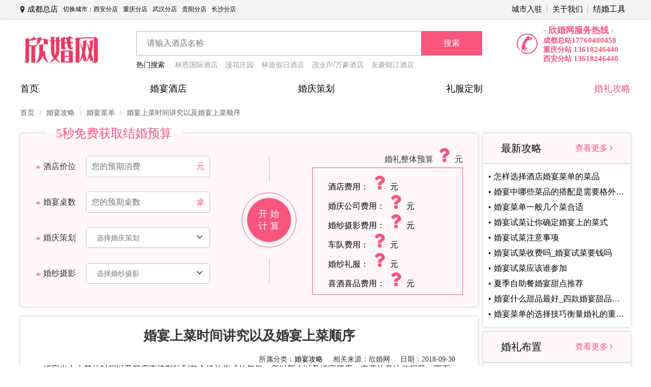

--- FILE ---
content_type: text/html; charset=utf-8,gbk
request_url: https://www.xhw520.com/article/info/548
body_size: 11189
content:
<!DOCTYPE html>
<html lang="en">

<head>
    <meta charset="UTF-8">
    <meta name="viewport" content="width=device-width, initial-scale=1.0">
    <title>婚宴上菜时间讲究以及婚宴上菜顺序-欣婚网</title>
    <meta name="keywords" content="结婚攻略,婚礼筹备,准备结婚,婚礼风俗,结婚仪式">
    <meta name="description" content="结婚攻略就是婚礼攻略,包含了从结婚登记到婚礼筹备过程中新郎、新娘需要注意的各种事项、结婚需要准备的东西、婚礼上的各项礼仪、不同地区的婚礼风俗等等。">
    <base href="//www.xhw520.com" />
    <link rel="stylesheet" href="/static/css/common.css">
    <link rel="stylesheet" href="/static/css/font-awesome.min.css">
    <link rel="stylesheet" href="/static/css/moudle.css">
    <script src="/static/js/browser.js"></script>
    <script src="/static/js/jquery-1.8.1.min.js"></script>
    <script src="/static/js/jquery.cookie.js"></script>
    <script src="/static/js/moudle.js"></script>
    <script type="text/javascript">
        //弹框客服电话
        var CONTACTPHONE = '02886941277';
    </script>
    <meta name="baidu-site-verification" content="81paRFuSy5" />
    <meta baidu-gxt-verify-token="c4270d3408616360034ab2afd6f50fdc">
</head>
<body>
        <!-- 头部开始 -->
    <header class="xhw-header flex-center">
        <div class="xhw-header-content flex-space-between">
            <div class="left flex-left">
                <a href="javascript:;" class="position flex-left">
                    <i class="fa fa-map-marker"></i>
                    <p class="ml-5">成都总店</p>
                </a>
                <div class="other-city flex-left ml-10 f-12">
                    <p>切换城市：</p>
                                                                <a class="mr-10 underline-base" href="//xian.xhw520.com/article/info/548">西安分店</a>
                                                                    <a class="mr-10 underline-base" href="//chongqing.xhw520.com/article/info/548">重庆分店</a>
                                                                    <a class="mr-10 underline-base" href="//wuhan.xhw520.com/article/info/548">武汉分店</a>
                                                                    <a class="mr-10 underline-base" href="//guiyang.xhw520.com/article/info/548">贵阳分店</a>
                                                                    <a class="mr-10 underline-base" href="//changsha.xhw520.com/article/info/548">长沙分店</a>
                                                            </div>
                <!-- <ul class="menu flex-left">
                    <li class="flex-center">
                        <a class="link" href="javascript:;">注册</a>
                    </li>
                    <li class="flex-center">
                        <a class="link" href="javascript:;">登录</a>
                    </li>
                </ul> -->
            </div>
            <div class="right">
                <ul class="menu flex-left">
                    <li class="item flex-center">
                        <a class="name" href="/singlepage/copartner.html">城市入驻</a>
                    </li>
                    <li class="item flex-center">
                        <a class="name" href="/singlepage/about.html">关于我们</a>
                    </li>
                    <li class="item flex-center">
                        <div class="header-select">
                            <p class="name">结婚工具</p>
                            <ul class="">
                                <a href="/">
                                    <li>结婚登记</li>
                                </a>
                                <a href="/">
                                    <li>结婚预算</li>
                                </a>
                                <a href="/">
                                    <li>预定婚宴</li>
                                </a>
                            </ul>
                        </div>
                    </li>
                </ul>
            </div>
        </div>
    </header>
    <!-- 头部结束 -->
        <!-- 搜索开始 -->
    <div class="search-box flex-space-between">
        <a href="/" title='欣婚网 - 让婚礼的筹备更简单'>
            <img src="/static/images/index/logo.png" alt="欣婚网 - 让婚礼的筹备更简单">
        </a>
        <div class="search">
            <form action="/hotel/list" >
            <div class="search-input-box flex-left">
                <input class="search-input" type="text" name="hotelname" value="" placeholder="请输入酒店名称" />
                <a class="flex-center active-black" href="javascript:;">
                    <span>搜索</span>
                </a>
            </div>
            </form>
                        <div class="search-hot flex-left mt-10">
                <p>热门搜索</p>
                <ul class="ml-20 flex-left">
                                        <li class="mr-15"><a href="/hotel/info/16">林恩国际酒店</a></li>
                                        <li class="mr-15"><a href="/hotel/info/188">漫花庄园</a></li>
                                        <li class="mr-15"><a href="/hotel/info/214">林道假日酒店</a></li>
                                        <li class="mr-15"><a href="/hotel/info/93">茂业JW万豪酒店</a></li>
                                        <li class="mr-15"><a href="/hotel/info/145">友豪锦江酒店</a></li>
                                    </ul>
            </div>
                    </div>
        <a class="contact mt-5 contact-tel flex-center">
            <img src="/static/images/city/contact-icon.png" alt="">
            <div class="contact-tel-content flex-space-between-column">
                <p>- 欣婚网服务热线 -</p>
                <p class="tel-small"><span>成都总站</span>17760480458</p>
                <p class="tel-small"><span>重庆分站</span> 13618246440</p>
				<p class="tel-small"><span>西安分站</span> 13618246440</p>
            </div>
        </a>

    </div>
    <script type="text/javascript">
        $('.search-input').focus(function(){
            $(this).addClass('input-active');
        }).blur(function(){
            $(this).removeClass('input-active');
        }).keypress(function(e){
            if(e.keyCode == 13){
                //回车搜索
                if ($(this).val() == '') {
                    Message({
                        message: '请输入搜索内容！',
                        type: 'warning'
                    });
                    return false;
                }
            }
        });
        $('.search-input-box a').click(function (e) {
            e.preventDefault();
            if ($('.search-input').val() == '') {
                Message({
                    message: '请输入搜索内容！',
                    type: 'warning'
                });
                return false;
            }
            $(this).parent().parent().submit();
        });
    </script>
    <!-- 搜搜结束 -->
<!-- 导航栏开始 -->
<div class="xhw-nav-box">
    <nav class="xhw-nav flex-space-between">
        <a href="/" class="nav-item">首页</a>
        <a href="/hotel/index.html" class="nav-item">婚宴酒店</a>
        <a href="/wedding/businesses.html" class="nav-item">婚庆策划</a>
        <!-- <a href="/wedpmerchant/index.html" class="nav-item">婚纱摄影</a>
        <a href="/article/index.html" class="nav-item is-active">婚礼婚车</a> -->
        <a href="/dress/dress.html" class="nav-item">礼服定制</a>
        <a href="/article/index.html" class="nav-item is-active">婚礼攻略</a>
        <!-- <div class="select-button ml-20">
            <p class="nav-item">欣婚网结婚服务 <i class="fa fa-angle-down f-22"></i></p>
            <div class="xhw-nav-select">
                <ul class="flex-left-top">
                    <li>
                        <div class="header flex-left">
                            <p class="f-17">标题</p>
                        </div>
                        <div class="options">
                            <a href="/">选项</a>
                            <a href="/">选项</a>
                            <a href="/">选项</a>
                            <a href="/">选项</a>
                        </div>
                    </li>
                    <li>
                        <div class="header flex-left">
                            <p class="f-17">标题</p>
                        </div>
                        <div class="options">
                            <a href="/">选项</a>
                            <a href="/">选项</a>
                            <a href="/">选项</a>
                            <a href="/">选项</a>
                        </div>
                    </li>
                    <li>
                        <div class="header flex-left">
                            <p class="f-17">标题</p>
                        </div>
                        <div class="options">
                            <a href="/">选项</a>
                            <a href="/">选项</a>
                            <a href="/">选项</a>
                            <a href="/">选项</a>
                        </div>
                    </li>
                </ul>
            </div>
        </div> -->
    </nav>
</div>
<!-- 导航栏结束 -->


<!-- 文章详情 -->
<link rel="stylesheet" href="/static/css/article-info.css">
<script src="/static/js/tools.js"></script>
<div class="article-info">
    <div class="breadcrumb flex-left">
        <a href="/">
            首页
            <i class="fa fa-angle-right"></i>
        </a>
                <a href="/article/list/1">
            婚宴攻略            <i class="fa fa-angle-right"></i>
        </a>
                <a href="/article/list/2">
            婚宴菜单            <i class="fa fa-angle-right"></i>
        </a>
                <a href="javascript:;">
            婚宴上菜时间讲究以及婚宴上菜顺序            <i class="fa fa-angle-right"></i>
        </a>
    </div>
    <div class="article-info-box flex-space-between-top">
        <div class="left">
            <div class="count-budget flex-center">
                <div class="count-budget-title">
                    <h1>5秒免费获取结婚预算</h1>
                </div>
                <div class="count-budget-content flex-space-between">
                    <div class="count-budget-options">
                        <ul class="count-budget-options-ul">
                            <li class="count-budget-options-li flex-left">
                                <p class="count-budget-options-name">酒店价位</p>
                                <div class="count-budget-item count-budget-options-input flex-left">
                                    <input type="text" id="budget-price" placeholder="您的预期消费">
                                    <span>元</span>
                                </div>
                            </li>
                            <li class="count-budget-options-li flex-left">
                                <p class="count-budget-options-name">婚宴桌数</p>
                                <div class="count-budget-item count-budget-options-input flex-left">
                                    <input type="text" id="budget-table" placeholder="您的预期桌数">
                                    <span>桌</span>
                                </div>
                            </li>
                            <li class="count-budget-options-li flex-left">
                                <p class="count-budget-options-name">婚庆策划</p>
                                <div class="count-budget-item select find-select mr-30" data-name="wedding">
                                    <div class="select-input">
                                        <input type="text" placeholder="选择婚庆策划" readonly>
                                        <i class="fa fa-angle-down"></i>
                                    </div>
                                    <div class="select-option">
                                        <div class="select-arrow"></div>
                                        <div class="select-option-box">
                                            <ul>
                                                <li data-value="0">经济型</li>
                                                <li data-value="1">中端价位</li>
                                                <li data-value="2">高端价位</li>
                                                <li data-value="3">私人订制</li>
                                            </ul>
                                        </div>
                                        <div class="select-scroll">
                                            <div class="scroller"></div>
                                        </div>
                                    </div>
                                </div>
                            </li>
                            <li class="count-budget-options-li flex-left">
                                <p class="count-budget-options-name">婚纱摄影</p>
                                <div class="count-budget-item select find-select mr-30" data-name="photography">
                                    <div class="select-input">
                                        <input type="text" placeholder="选择婚纱摄影" readonly>
                                        <i class="fa fa-angle-down"></i>
                                    </div>
                                    <div class="select-option">
                                        <div class="select-arrow"></div>
                                        <div class="select-option-box">
                                            <ul>
                                                <li data-value="5000">本地拍摄</li>
                                                <li data-value="8000">国内旅拍</li>
                                                <li data-value="15000">海外旅拍</li>
                                            </ul>
                                        </div>
                                        <div class="select-scroll">
                                            <div class="scroller"></div>
                                        </div>
                                    </div>
                                </div>
                            </li>
                        </ul>
                    </div>
                    <div class="count-budget-button flex-center">
                        <a href="javascript:;" id="count-button" class="flex-center active-black" title="快来算看看你的结婚预算吧~">
                            <p><span>开 始<br/>计 算</span></p>
                        </a>
                    </div>
                    <div class="count-budget-result">
                        <div class="count-budget-result-title flex-right">
                            <p>婚礼整体预算<span class="count-budget-result-item" id="count-result-total"><i class="fa fa-question"></i></span>元</p>
                        </div>
                        <div class="count-budget-result-box">
                            <ul>
                                <li class="flex-bottom-left">
                                    <p>酒店费用：<span class="count-budget-result-item" id="count-result-hotel"><i class="fa fa-question"></i></span>元</p>
                                </li>
                                <li class="flex-bottom-left">
                                    <p>婚庆公司费用：<span class="count-budget-result-item" id="count-result-wedding"><i class="fa fa-question"></i></span>元</p>
                                </li>
                                <li class="flex-bottom-left">
                                    <p>婚纱摄影费用：<span class="count-budget-result-item" id="count-result-photography"><i class="fa fa-question"></i></span>元</p>
                                </li>
                                <li class="flex-bottom-left">
                                    <p>车队费用：<span class="count-budget-result-item" id="count-result-car"><i class="fa fa-question"></i></span>元</p>
                                </li>
                                <li class="flex-bottom-left">
                                    <p>婚纱礼服：<span class="count-budget-result-item" id="count-result-dress"><i class="fa fa-question"></i></span>元</p>
                                </li>
                                <li class="flex-bottom-left">
                                    <p>喜酒喜品费用：<span class="count-budget-result-item" id="count-result-other"><i class="fa fa-question"></i></span>元</p>
                                </li>
                            </ul>
                        </div>
                    </div>
                </div>
            </div>
            <script type="text/javascript">
                $(document).ready(function () {
                    $('#count-button').click(function(){
                        let hotel = $('#budget-price').val();
                        let table = $('#budget-table').val();
                        let wedding = $(".select[data-name='wedding']").data('value');
                        let photography = $(".select[data-name='photography']").data('value');
                        let check = [
                            {
                                data: hotel,
                                error: '请输入您的预期消费'
                            },
                            {
                                data: table,
                                error: '请输入您的预期桌数'
                            },
                            {
                                data: wedding,
                                error: '请选择婚庆策划'
                            },
                            {
                                data: photography,
                                error: '请选择婚纱摄影'
                            }
                        ];
                        let weddingLevel = {
                            0 : {
                                weddingPrice: 9000,
                                carPrice: 2500,
                                dressPrice: 2000
                            },
                            1 : {
                                weddingPrice: 18000,
                                carPrice: 5000,
                                dressPrice: 3500
                            },
                            2 : {
                                weddingPrice: 30000,
                                carPrice: 8000,
                                dressPrice: 5000
                            },
                            3 : {
                                weddingPrice: 50000,
                                carPrice: 15000,
                                dressPrice: 8000
                            },
                        }
                        validate(check).then(() => {
                            // console.log(666);
                            let {weddingPrice,carPrice,dressPrice} = weddingLevel[wedding];
                            let total = (hotel * table) + weddingPrice + parseInt(photography) + carPrice + dressPrice;
                            $('#count-result-hotel').html(hotel * table);
                            $('#count-result-wedding').html(weddingPrice);
                            $('#count-result-photography').html(photography);
                            $('#count-result-car').html(carPrice);
                            $('#count-result-dress').html(dressPrice);
                            $('#count-result-total').html(total);
                        }).catch(err => {
                            Message({
                                message: err,
                                type: 'warning'
                            });
                        });
                    });
                });
            </script>
            <div class="article-content-box">
                <div class="article-content-header">
                    <h1 title="婚宴上菜时间讲究以及婚宴上菜顺序">婚宴上菜时间讲究以及婚宴上菜顺序</h1>
                    <div class="article-content-info flex-right">
                        
                                                <p class="mr-20">所属分类：<a href="/article/list?acid=2">婚宴攻略</a></p>
                                                
                        <p class="mr-20">相关来源：欣婚网</p>
                        <p>日期：2018-09-30</p>
                    </div>
                </div>
                <div id="article-content-dom w-100">
                    <!-- 文章详情 -->
                    <p><p>婚宴当中上菜的时间以及顺序直接影响到整个婚礼仪式的气氛，所以新人以及<a href="http://www.xhw520.com/" target="_blank">婚宴酒店</a>一定要注意这些问题，<strong>下面欣婚网就为大家详细的婚宴上菜时间以及婚宴上菜顺序：</strong></p><p><strong><br/></strong></p><p style="text-align: center;"><strong><img src="/ueditor/php/upload/image/20180930/1538277261200925.jpg" title="1538277261200925.jpg" alt="1538277369(1).jpg"/></strong></p><p><br/></p><p><strong>一、中餐的出菜顺序</strong></p><p><br/></p><p><strong>开胃菜</strong>　</p><p>通常是四种冷盘组成的大拼盘。有时种类可多达十种。最具代表性的是凉拌海蛰皮、皮蛋等。有时冷盘之后，接着出四种热盘。常见的是炒虾、炒鸡肉等。不过，热盘多半被省略。<br/></p><p><br/></p><p><strong>主菜　</strong></p><p>紧接在开胃菜之后，又称为大件、大菜，多于适当实际上桌。如菜单上注明有“八大件”，表示共有八道主菜。主菜的道数通常是四、六、八等的偶数，因为，中国人认为偶数是吉数。在豪华的餐宴上，主菜有时多达十六或三十二道，但普通是六道至十二道。这些菜肴是使用不同的材料、配合酸、甜、苦、辣、咸五味，以炸、蒸、煮、煎、烤、炒等各种烹调法搭配而成。其出菜顺序多以口味清淡和浓腻交互搭配，或干烧、汤类交配列为原则。最后通常以汤作为结束。</p><p><br/></p><p><strong>点心　</strong></p><p>指主菜结束后所供应的甜点，如馅饼、蛋糕、包子、杏仁豆腐等。最后则是水果。</p><p><br/></p><p><strong>二、餐桌摆设的辨别法</strong></p><p><br/></p><p>每个人座位面前都摆有筷子、汤匙、取菜盘子、调味盘、汤碗、茶杯、酒杯等。有时也会备有放置骨头的器皿或餐巾。</p><p><br/></p><p><strong>筷子　</strong></p><p>多使用柱形长筷。以往会以象牙、珊瑚制作的筷子作为地位的象征，不过，今日仿镶牙的塑胶筷子已相当普遍了。使用长筷子的原因是便于夹菜。</p><p><br/></p><p><strong>汤匙　</strong></p><p>多为陶瓷制。有时会备置搁置汤匙的汤匙架。</p><p><br/></p><p><strong>取菜盘</strong>　</p><p>是盘缘稍高的中型盘子。有时准备两只。</p><p><br/></p><p><strong>深碗　</strong></p><p>开口较深的汤碗。</p><p><br/></p><p>以上就是婚宴的上菜顺序以及时间详细介绍给大家，希望对大家有所帮助。另外在关于婚宴菜品的还有更多问题，主要归类有以下几点，您可以一一查看并注意：</p><p><br/></p><p><a href="http://www.xhw520.com/home/article/article_info/ar_id/536.html" target="_blank">婚宴点菜注意事项</a></p><p><a href="http://www.xhw520.com/home/article/article_info/ar_id/176.html" target="_blank">婚宴菜单搭配注意事项</a></p></p>
                </div>
                <div class="article-content-other flex-space-between-bottom">
                    <ul>
                                                <li>
                            <a href="/article/info/549">上一篇：伴郎穿什么衣服_伴郎着装注意事项</a>
                        </li>
                                                <li>
                            <a href="/article/info/547">下一篇：网上购买喜糖靠谱吗_喜糖可以网上购买吗</a>
                        </li>
                                            </ul>
                    <div class="article-content-other-options flex-left">
                        <a class="underline-base mr-10" href="javascript:;">分享（50）</a>
                        <a class="underline-base" href="javascript:;">点赞（96518）</a>
                    </div>
                </div>
            </div>
            <div class="base-box mt-20 mb-20">
                <div class="header flex-space-between">
                    <p class="ellipsis">相关推荐</p>
                    <a href="/article/list/2" class="color-base underline-base">查看更多 <i class="fa fa-angle-right"></i></a>
                </div>
                <div class="related">
                    <ul class="flex-space-between flex-wrap">
                                                
                        <li class="flex-space-between">
                            <div class="related-img">
                                <a href="/article/info/51">
                                                                        <img src="/upload/article/2018-09-28/5bada8096fced.jpg">
                                                                    </a>
                            </div>
                            <a href="/article/info/51">
                                <div class="related-content flex-top-bottom">
                                    <h1>结婚喜宴菜单怎么定</h1>
                                    <p>婚礼是人生众多仪礼中人们最重视的仪礼之一，而婚宴又是整个婚礼过程的关键所在。那么结婚喜宴菜单怎么定呢?下面让我们一起来看看吧!一、结婚喜宴菜单怎么定?尽量选用婚宴套餐。一般经常举办婚礼的酒楼都会有自制的婚宴套餐，这些套餐根据档次不同，每桌从几百到几千都有。菜单不仅取名寓意吉祥，菜品安排也比较合理，不仅从量上能保证满足一桌人的需求，还考虑了荤素搭配、口味搭配、色彩搭配等要素。注重实惠和好寓意。如果是由新人自己点菜，那要有个大致的预算，点菜的时候尽量控制在这个范围内。要点实惠美味的话，在婚宴酒席菜单中，首先点一至二道撑门面的主菜，这道菜一定要高级，用来拉高整桌酒席的档次，然后再点一个讨彩头的菜，比如西芹百合，寓意百年好合。青菜点时令菜，甜汤，玉米羹比较好，金黄色，放在桌上很漂亮，可以丰富色彩;咸汤点野菌汤，这两道汤都符合绿色主题，重要的是既便宜又不掉档次。热菜是婚宴酒席菜单的重头戏，鸡鸭鱼肉顺着点，再点豆制品、菌类菜。不过在点热菜的时候，要注意以下几点：不要点鱼香肉丝、毛血旺之类的低档菜。因为毕竟是宴席，这类粗菜上桌，会拉下整桌酒席的档次;问清楚哪些菜可以打折，现在很多酒楼的婚宴都打折了，但基本上海鲜和河鲜是不打折的;注意器皿的搭配，器皿一定要美观。二、结婚喜宴菜单注意事项1、婚宴菜肴的数目：一般来说，婚宴菜肴数目通常都是双数，以八个菜象征发财，以十个菜象征十全十美，以十二个菜象征月月幸福。2、婚宴座位的安排：婚宴座席关系到中国人的传统习俗问题，一定要重视，以免怠慢了客人。在预订婚宴的时候一定要清楚地知道宾客的人数，避免人数过多的拥挤和人太少的冷清，可以在每张桌子上放置标示宾客姓名的卡片，以方便宾客找到自己的座位，也可由专人在入口处引导入座。</p>
                                </div>
                            </a>
                        </li>
                        
                                                
                        <li class="flex-space-between">
                            <div class="related-img">
                                <a href="/article/info/62">
                                                                        <img src="/upload/article/2018-09-28/5badc118cfdd3.jpg">
                                                                    </a>
                            </div>
                            <a href="/article/info/62">
                                <div class="related-content flex-top-bottom">
                                    <h1>婚宴酒席怎么放喜烟</h1>
                                    <p>参加过婚礼的人都知道，喜酒喜烟是婚宴必不可少的，酒席的桌上开宴前都会摆上喜酒和喜烟。下面跟随婚宴网的小编来看看婚宴酒席一般选什么喜烟吧。一、婚宴酒席怎么放喜烟 一般是每桌一开始没坐人时都是两包烟，两瓶酒，等到坐上人的时候，女客那一般是不留烟的，另外上两瓶饮料的，男客那的烟，酒席开一半的时候再添加，一般是双数，两包。这是总管的事儿，新人不用管。
一般来说，普通婚宴，5包以内就差不多了。如果要摆阔，那就干脆人手一包，免得数量尴尬，有些人有，有些人没有。 二、婚礼上要给哪些人散发喜烟 1、如果是车是借的话，帮忙的司机师傅是不能喝酒的，所以人走的时候最好给塞上一两包喜烟。2、给筹办婚礼的工作人员：一般是一人一包，这里面主要就包括婚庆工作人员、车队司机和自家帮忙的亲戚;3、堵门的时候：新郎接新娘的时候按风俗都是要堵门的，很多男同胞可能就要烟了;4、就是一些零散发的，比如新人在迎宾的时候，新郎一般是要给男来宾发喜烟的，还有就是给邻居、小区物业什么的。三、一般选什么喜烟 其实要看当地人的喜好而定，还有就是的名称一定得好意头。
一般最好是红色包装的，或者用谐音的，像双喜，沾个喜字而已，没有硬性规定,看财力定!
以上就是一些关于婚宴喜烟的介绍，希望对大家有用。</p>
                                </div>
                            </a>
                        </li>
                        
                                            </ul>
                </div>
            </div>
        </div>
        <div class="right">
            <div class="base-box mb-10">
                <div class="header flex-space-between">
                    <p class="ellipsis">最新攻略</p>
                    <a href="/article/list" class="color-base underline-base">查看更多 <i class="fa fa-angle-right"></i></a>
                </div>
                <div class="base-list">
                    <ul>
                                                
                        <li>
                            <a href="/article/info/73">怎样选择酒店婚宴菜单的菜品</a>
                        </li>
                        
                                                
                        <li>
                            <a href="/article/info/103">婚宴中哪些菜品的搭配是需要格外注意的</a>
                        </li>
                        
                                                
                        <li>
                            <a href="/article/info/121">婚宴菜单一般几个菜合适</a>
                        </li>
                        
                                                
                        <li>
                            <a href="/article/info/126">婚宴试菜让你确定婚宴上的菜式</a>
                        </li>
                        
                                                
                        <li>
                            <a href="/article/info/135">婚宴试菜注意事项</a>
                        </li>
                        
                                                
                        <li>
                            <a href="/article/info/137">婚宴试菜收费吗_婚宴试菜要钱吗</a>
                        </li>
                        
                                                
                        <li>
                            <a href="/article/info/136">婚宴试菜应该谁参加</a>
                        </li>
                        
                                                
                        <li>
                            <a href="/article/info/164">夏季自助餐婚宴甜点推荐</a>
                        </li>
                        
                                                
                        <li>
                            <a href="/article/info/166">婚宴什么甜品最好_四款婚宴甜品推荐</a>
                        </li>
                        
                                                
                        <li>
                            <a href="/article/info/176">婚宴菜单的选择技巧衡量婚礼的重要指标</a>
                        </li>
                        
                                            </ul>
                </div>
            </div>
            <div class="base-box mb-10">
                <div class="header flex-space-between">
                    <p class="ellipsis">婚礼布置</p>
                    <a href="/" class="color-base underline-base">查看更多 <i class="fa fa-angle-right"></i></a>
                </div>
                <div class="picture">
                    <ul class="flex-space-between flex-wrap">
                                                
                        <li>
                            <a href="/article/info/177">
                                                                <img src="/static/images/error.png">
                                                                <p>婚宴菜单定制原则</p>
                            </a>
                        </li>
                        
                                                
                        <li>
                            <a href="/article/info/180">
                                                                <img src="/static/images/error.png">
                                                                <p>婚宴如何合理地加菜换菜</p>
                            </a>
                        </li>
                        
                                                
                        <li>
                            <a href="/article/info/184">
                                                                <img src="/static/images/error.png">
                                                                <p>中式婚宴菜单是如何设计</p>
                            </a>
                        </li>
                        
                                            </ul>
                </div>
            </div>
            <div class="base-box mb-10">
                <div class="header flex-space-between">
                    <p class="ellipsis">酒店推荐</p>
                    <a href="/hotel/list" class="color-base underline-base">查看更多 <i class="fa fa-angle-right"></i></a>
                </div>
                <div class="picture">
                    <ul class="flex-space-between flex-wrap">
                                                <li>
                            <a href="/hotel/info/10">
                                <img src="https://xhw520.oss-cn-zhangjiakou.aliyuncs.com/upload/hotel/hotelpicture/d93010e7987d152ecc235d289534b11e244b07fe.png?OSSAccessKeyId=LTAIqFlkpMM20Zqb&amp;Expires=1768916755&amp;Signature=9C2VGGTZ%2BKh1G%2BX8%2BqXNstZB9b4%3D">
                                <p>锦官宴（银河王朝）</p>
                            </a>
                        </li>
                                                <li>
                            <a href="/hotel/info/17">
                                <img src="https://xhw520.oss-cn-zhangjiakou.aliyuncs.com/upload/hotel/hotelpicture/3cdf2ecb80cca4b7e93695e9e9f134caac6d028a.jpg?OSSAccessKeyId=LTAIqFlkpMM20Zqb&amp;Expires=1768916755&amp;Signature=bzEhwAGVHKeFBmgQCHKUA2kTxfQ%3D">
                                <p>蓉庭锦城店</p>
                            </a>
                        </li>
                                                <li>
                            <a href="/hotel/info/24">
                                <img src="https://xhw520.oss-cn-zhangjiakou.aliyuncs.com/upload/hotel/hotelpicture/a7ab34d10a0a4cd4b83cbef81f65c56e902e35e4.jpg?OSSAccessKeyId=LTAIqFlkpMM20Zqb&amp;Expires=1768916755&amp;Signature=qGE8TwjLtlpcRxEieh7DBaC86Vw%3D">
                                <p>盛合天香主题喜宴</p>
                            </a>
                        </li>
                                            </ul>
                </div>
            </div>
            <img class="w-100 mb-30 base-shadow" src="/static/images/article/article_detail.jpg" alt="结婚攻略随时看">
        </div>
    </div>
</div>


<!-- 底部开始 -->
<footer class="footer">
    <div class="feature flex-center pt-40 pb-40">
        <ul class="content flex-space-between">
            <li class="flex-left">
                <img class="mr-20" src="/static/images/footer_select.png">
                <p>自主查询 方便快捷</p>
            </li>
            <li class="flex-center">
                <img class="mr-20" src="/static/images/footer_bijiao.png">
                <p>综合比价 省钱省心</p>
            </li>
            <li class="flex-center">
                <img class="mr-20" src="/static/images/footer_yanxuan.png">
                <p>严选商家 品质保障</p>
            </li>
            <li class="flex-right">
                <img class="mr-20" src="/static/images/footer_manager.png">
                <p>管家服务 专业贴心</p>
            </li>
        </ul>
    </div>
    <div class="main flex-center">
        <div class="content flex-space-between-top pt-30 pb-30">
            <div class="qrcode flex-top">
                <img src="/static/images/footer-ewm-1.png">
                <p class="f-14 mt-5">欣婚网公众帐号</p>
            </div>
            <div class="contact">
                <p class="f-18">联系我们</p>
                <!-- <img class="mt-30" src="/static/images/city/my_tel.png"> -->
                <div class="mt-40 contact-tel flex-center">
                    <img src="/static/images/city/my_tel_icon.png" alt="">
                    <div class="contact-tel-content flex-space-between-column">
                        <p>- 欣婚网服务热线 -</p>
                        <p class="tel-small"><span>成都总站</span> 028-86941277</p>
                        <p class="tel-small"><span>重庆西安分站</span> 13618246440</p>
                    </div>
                </div>
                <p class="mt-40 f-16">总部地址：四川省成都市成华区府青路二段25号协信中心写字楼1105-1106号</p>
            </div>
            <div class="menus flex-space-between-top">
                <ul>
                    <a href="/">
                        <li>
                            <p class="f-16">客户中心</p>
                        </li>
                    </a>
                    <a href="/">
                        <li>
                            <p class="f-16">免费注册</p>
                        </li>
                    </a>
                    <a href="/">
                        <li>
                            <p class="f-16">管家服务</p>
                        </li>
                    </a>
                    <a href="/">
                        <li>
                            <p class="f-16">备婚指南</p>
                        </li>
                    </a>
                </ul>
                <ul>
                    <a href="/">
                        <li>
                            <p class="f-16">备婚应用</p>
                        </li>
                    </a>
                    <a href="/">
                        <li>
                            <p class="f-16">结婚登记</p>
                        </li>
                    </a>
                    <a href="/">
                        <li>
                            <p class="f-16">结婚预算</p>
                        </li>
                    </a>
                    <a href="/">
                        <li>
                            <p class="f-16">婚宴报价</p>
                        </li>
                    </a>
                </ul>
                <ul>
                    <a href="/">
                        <li>
                            <p class="f-16">商家服务</p>
                        </li>
                    </a>
                    <a href="/">
                        <li>
                            <p class="f-16">城市入驻</p>
                        </li>
                    </a>
                    <a href="/">
                        <li>
                            <p class="f-16">商家中心</p>
                        </li>
                    </a>
                    <a href="/">
                        <li>
                            <p class="f-16">商务合作</p>
                        </li>
                    </a>
                </ul>
            </div>
        </div>
    </div>
        <div class="partners flex-center">
        <div class="content pb-10">
            <p class="title mt-25 mb-20">合作伙伴</p>
            <div class="list flex-space-between flex-wrap">
                <a href="javascript:;" class="mb-15 mr-30">
                    <img src="/static/images/partners/index_03.png">
                </a>
                <a href="javascript:;" class="mb-15 mr-30">
                    <img src="/static/images/partners/index_27.png">
                </a>
                <a href="javascript:;" class="mb-15 mr-30">
                    <img src="/static/images/partners/index_06.png">
                </a>
                <a href="javascript:;" class="mb-15 mr-30">
                    <img src="/static/images/partners/index_28.png">
                </a>
                <a href="javascript:;" class="mb-15 mr-30">
                    <img src="/static/images/partners/index_08.png">
                </a>
                <a href="javascript:;" class="mb-15 mr-30">
                    <img src="/static/images/partners/index_29.png">
                </a>
                <a href="javascript:;" class="mb-15 mr-30">
                    <img src="/static/images/partners/index_10.png">
                </a>
                <a href="javascript:;" class="mb-15 mr-30">
                    <img src="/static/images/partners/index_30.png">
                </a>
                <a href="javascript:;" class="mb-15 mr-30">
                    <img src="/static/images/partners/index_13.png">
                </a>
                <a href="javascript:;" class="mb-15 mr-30">
                    <img src="/static/images/partners/index_31.png">
                </a>
                <a href="javascript:;" class="mb-15 mr-30">
                    <img src="/static/images/partners/index_15.png">
                </a>
                <a href="javascript:;" class="mb-15 mr-30">
                    <img src="/static/images/partners/index_32.png">
                </a>
                <a href="javascript:;" class="mb-15 mr-30">
                    <img src="/static/images/partners/index_18.png">
                </a>
                <a href="javascript:;" class="mb-15 mr-30">
                    <img src="/static/images/partners/index_33.png">
                </a>
            </div>
        </div>
    </div>
        <div class="info pb-50 flex-center">
        <p class="mt-35"><a href="https://beian.miit.gov.cn" target="_blank">蜀ICP备15026355号-4</a> Copyright © 2016-2026 成都天之缘信息技术有限公司版权所有 请用户仔细阅读用户协议 <a href="javascript:;" class="underline">《免责声明》</a></p>
    </div>
</footer>
<script type="text/javascript">
    //PC版统计
    var _hmt = _hmt || [];
    (function() {
        var hm = document.createElement("script");
        hm.src = "https://hm.baidu.com/hm.js?a716cf3acb7c5726fc8f982dd98b8523";
        var s = document.getElementsByTagName("script")[0];
        s.parentNode.insertBefore(hm, s);
    })();
</script>
<!--
<script type="text/javascript" src="//pft.zoosnet.net/JS/LsJS.aspx?siteid=PFT62959353&float=1&lng=cn"></script>
-->
</body>

</html>

--- FILE ---
content_type: text/css
request_url: https://www.xhw520.com/static/css/common.css
body_size: 14162
content:
@charset "UTF-8";
/* 颜色 */
/**
 * Eric Meyer's Reset CSS v2.0 (http://meyerweb.com/eric/tools/css/reset/)
 * http://cssreset.com
 */
html,
body,
div,
span,
applet,
object,
iframe,
h1,
h2,
h3,
h4,
h5,
h6,
p,
blockquote,
pre,
a,
abbr,
acronym,
address,
big,
cite,
code,
del,
dfn,
em,
img,
ins,
kbd,
q,
s,
samp,
small,
strike,
strong,
sub,
sup,
tt,
var,
b,
u,
i,
center,
dl,
dt,
dd,
ol,
ul,
li,
fieldset,
form,
label,
legend,
table,
caption,
tbody,
tfoot,
thead,
tr,
th,
td,
article,
aside,
canvas,
details,
embed,
figure,
figcaption,
footer,
header,
menu,
nav,
output,
ruby,
section,
summary,
time,
mark,
audio,
video,
input {
  margin: 0;
  padding: 0;
  border: 0;
  font-size: 100%;
  font-weight: normal;
  vertical-align: baseline;
  outline: none;
  font-style: normal;
}

/* HTML5 display-role reset for older browsers */
article,
aside,
details,
figcaption,
figure,
footer,
header,
menu,
nav,
section {
  display: block;
}

table {
  border-collapse: collapse;
  border-spacing: 0;
}

/* custom */
a {
  text-decoration: none;
  color: #000;
}

li {
  list-style: none;
}

body {
  font-family: "Microsoft YaHei";
}

button {
  border: none;
  outline: none;
  cursor: pointer;
  color: #FFF;
}

/* flex 对齐方式 */
.flex-center {
  display: flex;
  justify-content: center;
  align-items: center;
  flex-direction: row;
}

.flex-center-column {
  display: flex;
  justify-content: center;
  align-items: center;
  flex-direction: column;
}

.flex-center-top {
  display: flex;
  justify-content: center;
  align-items: top;
  flex-direction: row;
}

.flex-space-between {
  display: flex;
  justify-content: space-between;
  align-items: center;
  flex-direction: row;
}

.flex-space-between-column {
  display: flex;
  justify-content: space-between;
  align-items: center;
  flex-direction: column;
}

.flex-space-between-top {
  display: flex;
  justify-content: space-between;
  align-items: flex-start;
  flex-direction: row;
}

.flex-space-between-bottom {
  display: flex;
  justify-content: space-between;
  align-items: flex-end;
  flex-direction: row;
}

.flex-left {
  display: flex;
  justify-content: flex-start;
  align-items: center;
  flex-direction: row;
}

.flex-left-column {
  display: flex;
  justify-content: center;
  align-items: flex-start;
  flex-direction: column;
}

.flex-top-left {
  display: flex;
  justify-content: flex-start;
  align-items: flex-start;
  flex-direction: column;
}

.flex-left-top {
  display: flex;
  justify-content: flex-start;
  align-items: flex-start;
  flex-direction: row;
}

.flex-left-bottom {
  display: flex;
  justify-content: flex-start;
  align-items: flex-end;
  flex-direction: row;
}

.flex-left-space-between {
  display: flex;
  justify-content: flex-start;
  align-items: space-between;
  flex-direction: row;
}

.flex-right {
  display: flex;
  justify-content: flex-end;
  align-items: center;
  flex-direction: row;
}

.flex-top {
  display: flex;
  justify-content: flex-start;
  align-items: center;
  flex-direction: column;
}

.flex-top-bottom {
  display: flex;
  justify-content: space-between;
  align-items: flex-start;
  flex-direction: column;
}

.flex-bottom-left {
  display: flex;
  justify-content: flex-end;
  align-items: flex-start;
  flex-direction: column;
}

.flex-wrap {
  flex-wrap: wrap;
}

/* 绝对定位 */
.center {
  position: absolute;
  left: 50%;
  top: 50%;
  transform: translate(-50%, -50%);
}

/* 盒子大小 */
.max {
  position: absolute;
  left: 0%;
  top: 0%;
  right: 0%;
  bottom: 0%;
}

/* 内外边距 */
.ml-5 {
  margin-left: 5px !important;
}

.mr-5 {
  margin-right: 5px !important;
}

.mt-5 {
  margin-top: 5px !important;
}

.mb-5 {
  margin-bottom: 5px !important;
}

.pl-5 {
  padding-left: 5px !important;
}

.pr-5 {
  padding-right: 5px !important;
}

.pt-5 {
  padding-top: 5px !important;
}

.pb-5 {
  padding-bottom: 5px !important;
}

.ml-10 {
  margin-left: 10px !important;
}

.mr-10 {
  margin-right: 10px !important;
}

.mt-10 {
  margin-top: 10px !important;
}

.mb-10 {
  margin-bottom: 10px !important;
}

.pl-10 {
  padding-left: 10px !important;
}

.pr-10 {
  padding-right: 10px !important;
}

.pt-10 {
  padding-top: 10px !important;
}

.pb-10 {
  padding-bottom: 10px !important;
}

.ml-15 {
  margin-left: 15px !important;
}

.mr-15 {
  margin-right: 15px !important;
}

.mt-15 {
  margin-top: 15px !important;
}

.mb-15 {
  margin-bottom: 15px !important;
}

.pl-15 {
  padding-left: 15px !important;
}

.pr-15 {
  padding-right: 15px !important;
}

.pt-15 {
  padding-top: 15px !important;
}

.pb-15 {
  padding-bottom: 15px !important;
}

.ml-20 {
  margin-left: 20px !important;
}

.mr-20 {
  margin-right: 20px !important;
}

.mt-20 {
  margin-top: 20px !important;
}

.mb-20 {
  margin-bottom: 20px !important;
}

.pl-20 {
  padding-left: 20px !important;
}

.pr-20 {
  padding-right: 20px !important;
}

.pt-20 {
  padding-top: 20px !important;
}

.pb-20 {
  padding-bottom: 20px !important;
}

.ml-25 {
  margin-left: 25px !important;
}

.mr-25 {
  margin-right: 25px !important;
}

.mt-25 {
  margin-top: 25px !important;
}

.mb-25 {
  margin-bottom: 25px !important;
}

.pl-25 {
  padding-left: 25px !important;
}

.pr-25 {
  padding-right: 25px !important;
}

.pt-25 {
  padding-top: 25px !important;
}

.pb-25 {
  padding-bottom: 25px !important;
}

.ml-30 {
  margin-left: 30px !important;
}

.mr-30 {
  margin-right: 30px !important;
}

.mt-30 {
  margin-top: 30px !important;
}

.mb-30 {
  margin-bottom: 30px !important;
}

.pl-30 {
  padding-left: 30px !important;
}

.pr-30 {
  padding-right: 30px !important;
}

.pt-30 {
  padding-top: 30px !important;
}

.pb-30 {
  padding-bottom: 30px !important;
}

.ml-35 {
  margin-left: 35px !important;
}

.mr-35 {
  margin-right: 35px !important;
}

.mt-35 {
  margin-top: 35px !important;
}

.mb-35 {
  margin-bottom: 35px !important;
}

.pl-35 {
  padding-left: 35px !important;
}

.pr-35 {
  padding-right: 35px !important;
}

.pt-35 {
  padding-top: 35px !important;
}

.pb-35 {
  padding-bottom: 35px !important;
}

.ml-40 {
  margin-left: 40px !important;
}

.mr-40 {
  margin-right: 40px !important;
}

.mt-40 {
  margin-top: 40px !important;
}

.mb-40 {
  margin-bottom: 40px !important;
}

.pl-40 {
  padding-left: 40px !important;
}

.pr-40 {
  padding-right: 40px !important;
}

.pt-40 {
  padding-top: 40px !important;
}

.pb-40 {
  padding-bottom: 40px !important;
}

.ml-45 {
  margin-left: 45px !important;
}

.mr-45 {
  margin-right: 45px !important;
}

.mt-45 {
  margin-top: 45px !important;
}

.mb-45 {
  margin-bottom: 45px !important;
}

.pl-45 {
  padding-left: 45px !important;
}

.pr-45 {
  padding-right: 45px !important;
}

.pt-45 {
  padding-top: 45px !important;
}

.pb-45 {
  padding-bottom: 45px !important;
}

.ml-50 {
  margin-left: 50px !important;
}

.mr-50 {
  margin-right: 50px !important;
}

.mt-50 {
  margin-top: 50px !important;
}

.mb-50 {
  margin-bottom: 50px !important;
}

.pl-50 {
  padding-left: 50px !important;
}

.pr-50 {
  padding-right: 50px !important;
}

.pt-50 {
  padding-top: 50px !important;
}

.pb-50 {
  padding-bottom: 50px !important;
}

.ml-55 {
  margin-left: 55px !important;
}

.mr-55 {
  margin-right: 55px !important;
}

.mt-55 {
  margin-top: 55px !important;
}

.mb-55 {
  margin-bottom: 55px !important;
}

.pl-55 {
  padding-left: 55px !important;
}

.pr-55 {
  padding-right: 55px !important;
}

.pt-55 {
  padding-top: 55px !important;
}

.pb-55 {
  padding-bottom: 55px !important;
}

.ml-60 {
  margin-left: 60px !important;
}

.mr-60 {
  margin-right: 60px !important;
}

.mt-60 {
  margin-top: 60px !important;
}

.mb-60 {
  margin-bottom: 60px !important;
}

.pl-60 {
  padding-left: 60px !important;
}

.pr-60 {
  padding-right: 60px !important;
}

.pt-60 {
  padding-top: 60px !important;
}

.pb-60 {
  padding-bottom: 60px !important;
}

.ml-65 {
  margin-left: 65px !important;
}

.mr-65 {
  margin-right: 65px !important;
}

.mt-65 {
  margin-top: 65px !important;
}

.mb-65 {
  margin-bottom: 65px !important;
}

.pl-65 {
  padding-left: 65px !important;
}

.pr-65 {
  padding-right: 65px !important;
}

.pt-65 {
  padding-top: 65px !important;
}

.pb-65 {
  padding-bottom: 65px !important;
}

.ml-70 {
  margin-left: 70px !important;
}

.mr-70 {
  margin-right: 70px !important;
}

.mt-70 {
  margin-top: 70px !important;
}

.mb-70 {
  margin-bottom: 70px !important;
}

.pl-70 {
  padding-left: 70px !important;
}

.pr-70 {
  padding-right: 70px !important;
}

.pt-70 {
  padding-top: 70px !important;
}

.pb-70 {
  padding-bottom: 70px !important;
}

.ml-75 {
  margin-left: 75px !important;
}

.mr-75 {
  margin-right: 75px !important;
}

.mt-75 {
  margin-top: 75px !important;
}

.mb-75 {
  margin-bottom: 75px !important;
}

.pl-75 {
  padding-left: 75px !important;
}

.pr-75 {
  padding-right: 75px !important;
}

.pt-75 {
  padding-top: 75px !important;
}

.pb-75 {
  padding-bottom: 75px !important;
}

/* 字体大小 */
.f-12 {
  font-size: 12px !important;
}

.f-12 * {
  font-size: 12px !important;
}

.f-13 {
  font-size: 13px !important;
}

.f-13 * {
  font-size: 13px !important;
}

.f-14 {
  font-size: 14px !important;
}

.f-14 * {
  font-size: 14px !important;
}

.f-15 {
  font-size: 15px !important;
}

.f-15 * {
  font-size: 15px !important;
}

.f-16 {
  font-size: 16px !important;
}

.f-16 * {
  font-size: 16px !important;
}

.f-17 {
  font-size: 17px !important;
}

.f-17 * {
  font-size: 17px !important;
}

.f-18 {
  font-size: 18px !important;
}

.f-18 * {
  font-size: 18px !important;
}

.f-19 {
  font-size: 19px !important;
}

.f-19 * {
  font-size: 19px !important;
}

.f-20 {
  font-size: 20px !important;
}

.f-20 * {
  font-size: 20px !important;
}

.f-21 {
  font-size: 21px !important;
}

.f-21 * {
  font-size: 21px !important;
}

.f-22 {
  font-size: 22px !important;
}

.f-22 * {
  font-size: 22px !important;
}

.f-23 {
  font-size: 23px !important;
}

.f-23 * {
  font-size: 23px !important;
}

.f-24 {
  font-size: 24px !important;
}

.f-24 * {
  font-size: 24px !important;
}

.f-25 {
  font-size: 25px !important;
}

.f-25 * {
  font-size: 25px !important;
}

.f-26 {
  font-size: 26px !important;
}

.f-26 * {
  font-size: 26px !important;
}

.f-27 {
  font-size: 27px !important;
}

.f-27 * {
  font-size: 27px !important;
}

.f-28 {
  font-size: 28px !important;
}

.f-28 * {
  font-size: 28px !important;
}

.f-29 {
  font-size: 29px !important;
}

.f-29 * {
  font-size: 29px !important;
}

.f-30 {
  font-size: 30px !important;
}

.f-30 * {
  font-size: 30px !important;
}

.f-60 {
  font-size: 60px !important;
}

/* 去除边距 */
.no-ml {
  margin-left: 0px !important;
}

/* 宽度 */
.w-100 {
  width: 100%;
}

.w-50 {
  width: 50%;
}

/* 颜色 */
.color-black {
  color: #000000 !important;
}

.color-white {
  color: #FFFFFF !important;
}

.color-base {
  color: #f9557e !important;
}

.color-gray {
  color: #BBBBBB;
}

.color-gray-dark {
  color: gray;
}

.color-placeholder-base::-webkit-input-placeholder {
  color: #f9557e;
}

.color-placeholder-base:-moz-placeholder {
  color: #f9557e;
}

.color-placeholder-base::-moz-placeholder {
  color: #f9557e;
}

.color-placeholder-base:-ms-input-placeholder {
  color: #f9557e;
}

/* 背景颜色 */
.bg-white {
  background-color: #FFF;
}

.bg-base {
  background-color: #f9557e;
}

.bg-xhw {
  background-color: #e93961;
  background-image: url("/static/images/error.png");
  background-position: center center;
  background-repeat: no-repeat;
}

/* 粗体 */
.fw-550 {
  font-weight: 550;
}

/* 手势 */
.pointer {
  cursor: pointer !important;
}

/* 超出部分隐藏 */
.hidden {
  overflow: hidden;
}

.ellipsis {
  overflow: hidden;
  text-overflow: ellipsis;
  white-space: nowrap;
}

/* active */
.active-black {
  position: relative;
}

.active-black::after {
  position: absolute;
  top: 50%;
  left: 50%;
  width: 100%;
  height: 100%;
  background-color: #000;
  border: inherit;
  border-color: #000;
  border-radius: inherit;
  -webkit-transform: translate(-50%, -50%);
  transform: translate(-50%, -50%);
  opacity: 0;
  content: " ";
  z-index: 999;
}

.active-black:active::after {
  opacity: 0.3;
}

/* 底部线条 */
.border-bottom {
  border-bottom: 1px solid #ededed;
}

/* 下划线 */
.underline:hover {
  text-decoration: underline;
}

.underline-base {
  position: relative;
}

.underline-base:hover {
  color: #f9557e;
}

.underline-base:hover::after {
  position: absolute;
  content: ' ';
  width: 100%;
  height: 1px;
  background-color: #f9557e;
  left: 0%;
  bottom: 0%;
}

/* 阴影 */
.base-shadow {
  box-shadow: 0px 0px 5px #BBBBBB;
}

.relative {
  position: relative;
}

.img-loading {
  position: relative;
}

.base-loading-android {
  visibility: hidden;
  position: absolute;
  left: 50%;
  top: 50%;
  margin-left: -18px;
  margin-top: -18px;
  animation: rotate 2s linear infinite;
  transform-origin: center center;
  z-index: 1000;
}

.base-loading-android > circle {
  display: inline-block;
  animation: dash 1500ms ease-in-out infinite;
  stroke-linecap: round;
  color: #e93961;
}

@keyframes rotate {
  100% {
    transform: rotate(360deg);
  }
}

@keyframes dash {
  0% {
    stroke-dasharray: 1, 200;
  }
  50% {
    stroke-dasharray: 100, 200;
    stroke-dashoffset: -45;
  }
  100% {
    stroke-dasharray: 100, 200;
    stroke-dashoffset: -124;
  }
}

.loading {
  position: relative;
}

.loading .base-loading-android {
  visibility: visible;
}

.loading::after {
  position: absolute;
  left: 0%;
  top: 0%;
  right: 0%;
  bottom: 0%;
  z-index: 800;
  content: ' ';
  opacity: 0.8;
}

.loading-white::after {
  background-color: #FFF;
}

.loading-black::after {
  background-color: #000;
}

.body-loading {
  position: fixed;
  left: 0%;
  top: 0%;
  right: 0%;
  bottom: 0%;
  z-index: 9999;
}

/* 欣婚网服务热线 */
.contact-tel {
  height: 40px;
  width: 224px;
  cursor: pointer;
}

.contact-tel-content {
  width: 172px;
  color: #F9557E;
  font-size: 17px;
  text-align: left;
  padding-left: 10px;
  align-items: flex-start;
}

.contact-tel-content p,
.contact-tel-content span {
  font-weight: bold;
}

.contact-tel-content .tel-big {
  font-size: 17px;
}

.contact-tel-content .tel-small {
  font-size: 15px;
}

.contact-tel-content .tel-small span {
  font-size: 14px;
}


--- FILE ---
content_type: text/css
request_url: https://www.xhw520.com/static/css/moudle.css
body_size: 36744
content:
.xhw-header {
  position: relative;
  z-index: 2000;
  width: 100%;
  min-width: 1200px;
  height: 36px;
  background-color: #f4f4f4;
  box-shadow: 0px 0px 5px #BBBBBB; }
  .xhw-header .xhw-header-content {
    width: 1200px;
    height: 36px; }
    .xhw-header .xhw-header-content .other-city a:hover {
      color: #f9557e; }
    .xhw-header .xhw-header-content .menu li {
      position: relative;
      height: 36px;
      padding: 0px 10px; }
      .xhw-header .xhw-header-content .menu li::after {
        position: absolute;
        content: ' ';
        width: 1px;
        height: 20px;
        right: 0%;
        top: 50%;
        transform: translateY(-50%);
        background-color: #bbbbbb; }
      .xhw-header .xhw-header-content .menu li a {
        font-size: 15px; }
      .xhw-header .xhw-header-content .menu li:last-of-type::after {
        display: none; }
    .xhw-header .xhw-header-content .left {
      font-size: 15px; }
      .xhw-header .xhw-header-content .left .position:hover {
        color: #f9557e; }
    .xhw-header .xhw-header-content .right .item .name:hover {
      color: #f9557e !important; }
    .xhw-header .xhw-header-content .right .item .header-select {
      position: relative;
      transform-style: preserve-3d;
      perspective: 1000px;
      width: auto !important; }
      .xhw-header .xhw-header-content .right .item .header-select .name {
        cursor: pointer;
        height: 36px;
        line-height: 36px; }
      .xhw-header .xhw-header-content .right .item .header-select:hover .name {
        color: #f9557e !important; }
      .xhw-header .xhw-header-content .right .item .header-select:hover ul {
        visibility: visible;
        transform: translateX(-50%) rotateX(0deg);
        opacity: 1; }
      .xhw-header .xhw-header-content .right .item .header-select ul {
        position: absolute;
        visibility: hidden;
        left: 50%;
        top: 100%;
        width: 100px;
        box-shadow: 0 2px 4px 0 rgba(0, 0, 0, 0.12), 0 0 6px 0 rgba(0, 0, 0, 0.04);
        transform-origin: top;
        will-change: transform;
        transform: translateX(-50%) rotateX(-45deg);
        opacity: 0;
        background: #FFFFFF;
        transition: all 0.3s;
        padding: 10px 0px; }
        .xhw-header .xhw-header-content .right .item .header-select ul li {
          width: 100%;
          height: auto;
          padding: 8px 20px;
          box-sizing: border-box;
          transition: all 0.3s ease;
          background-color: #FFF;
          cursor: pointer; }
          .xhw-header .xhw-header-content .right .item .header-select ul li a {
            color: #7e8c8d;
            transition: all 0.3s ease; }
          .xhw-header .xhw-header-content .right .item .header-select ul li:hover {
            background-color: #ececec; }
            .xhw-header .xhw-header-content .right .item .header-select ul li:hover a {
              color: #7e8c8d; }
          .xhw-header .xhw-header-content .right .item .header-select ul li::after {
            display: none; }
    .xhw-header .xhw-header-content .link {
      position: relative;
      display: block; }
      .xhw-header .xhw-header-content .link:hover {
        color: #f9557e; }
        .xhw-header .xhw-header-content .link:hover::after {
          position: absolute;
          content: ' ';
          width: 100%;
          height: 1px;
          left: 0%;
          bottom: 0%;
          background-color: #f9557e; }

.search-box {
  width: 1200px;
  margin: 25px auto; }
  .search-box .search .search-input-box input {
    width: 560px;
    height: 48px;
    line-height: 48px;
    box-sizing: border-box;
    padding: 0px 20px;
    outline: none;
    border-width: 1px;
    border-style: solid;
    border-color: #b6b6b6;
    border-right: none; }
    .search-box .search .search-input-box input:hover {
      border-color: #7b7b7b; }
  .search-box .search .search-input-box a {
    width: 120px;
    height: 48px;
    background: #f9557e;
    color: #FFFFFF; }
  .search-box .search .search-hot {
    font-size: 14px; }
    .search-box .search .search-hot li a {
      color: #999999; }
      .search-box .search .search-hot li a:hover {
        color: #f9557e; }
  .search-box .contact {
    align-self: flex-start; }
  .search-box .input-active {
    border-color: #f9557e !important; }

.xhw-nav-box {
  position: relative;
  width: 1200px;
  margin: auto;
  z-index: 1000;
  transform-style: preserve-3d;
  perspective: 1000px; }
  .xhw-nav-box .xhw-nav {
    width: 1200px;
    margin: auto;
    margin-bottom: 26px;
    border-bottom: none !important;
    background-color: #FFFFFF; }
    .xhw-nav-box .xhw-nav .nav-item {
      color: #000000;
      font-size: 18px;
      font-weight: 550;
      cursor: pointer; }
      .xhw-nav-box .xhw-nav .nav-item:hover {
        color: #f9557e !important; }
        .xhw-nav-box .xhw-nav .nav-item:hover * {
          color: #f9557e !important; }
    .xhw-nav-box .xhw-nav .is-active {
      color: #f9557e !important; }
  .xhw-nav-box .xhw-nav-select {
    position: absolute;
    visibility: hidden;
    width: 1200px;
    padding-top: 20px;
    right: -30px;
    bottom: 0%;
    transform-origin: top;
    will-change: transform;
    transform: translate(-30px, 100%) rotateX(-45deg);
    z-index: 1500;
    opacity: 0;
    background: #FFFFFF;
    transition: all 0.3s; }
    .xhw-nav-box .xhw-nav-select ul {
      position: relative;
      width: 100%;
      min-height: 330px;
      overflow: hidden;
      box-shadow: 0 2px 4px 0 rgba(0, 0, 0, 0.12), 0 0 6px 0 rgba(0, 0, 0, 0.04); }
      .xhw-nav-box .xhw-nav-select ul::before {
        position: absolute;
        content: ' ';
        width: 100%;
        height: 50px;
        background-color: #ff95b0;
        left: 0%;
        top: 0%; }
      .xhw-nav-box .xhw-nav-select ul li {
        position: relative;
        width: 200px;
        min-height: 330px;
        z-index: 200;
        transition: all 0.3s ease; }
        .xhw-nav-box .xhw-nav-select ul li .header {
          color: #FFFFFF;
          height: 50px;
          padding: 0px 20px;
          background-color: #ff95b0;
          white-space: nowrap;
          text-overflow: ellipsis;
          overflow: hidden;
          transition: all 0.3s ease; }
        .xhw-nav-box .xhw-nav-select ul li .options {
          padding: 10px 0px; }
          .xhw-nav-box .xhw-nav-select ul li .options a {
            display: block;
            width: 100%;
            padding: 10px 20px;
            box-sizing: border-box;
            color: #aaaaaa;
            transition: all 0.3s ease;
            text-align: left; }
            .xhw-nav-box .xhw-nav-select ul li .options a:hover {
              color: #FFFFFF !important;
              background-color: #ff95b0; }
        .xhw-nav-box .xhw-nav-select ul li:hover {
          box-shadow: 0px 0px 5px rgba(0, 0, 0, 0.2);
          z-index: 300; }
          .xhw-nav-box .xhw-nav-select ul li:hover .header {
            background-color: #f9557e; }
          .xhw-nav-box .xhw-nav-select ul li:hover .options a {
            color: #666666; }
  .xhw-nav-box .select-button:hover .nav-item {
    color: #f9557e !important; }
  .xhw-nav-box .select-button:hover .xhw-nav-select {
    visibility: visible;
    transform: translate(-30px, 100%) rotateX(0deg);
    opacity: 1; }

.footer {
  width: 100%;
  min-width: 1200px;
  background-color: #191919;
  overflow: hidden; }
  .footer .feature, .footer .main, .footer .partners {
    width: 100%;
    min-width: 1200px;
    border-bottom: 1px solid #474747; }
    .footer .feature .content, .footer .main .content, .footer .partners .content {
      width: 1200px; }
  .footer .feature ul li {
    flex: 1;
    border-right: 1px solid #474747; }
    .footer .feature ul li:last-of-type {
      border: none; }
    .footer .feature ul li p {
      color: #FFFFFF;
      font-size: 18px; }
  .footer .main * {
    color: #999999; }
  .footer .main .qrcode img {
    width: 127px; }
  .footer .main .contact {
    flex: 1;
    margin-left: 70px; }
  .footer .main .menus {
    width: 420px; }
    .footer .main .menus p {
      line-height: 36px; }
    .footer .main .menus a:hover p {
      color: #FFFFFF; }
  .footer .partners * {
    color: #999999;
    font-size: 20px; }
  .footer .partners a {
    background-color: #FFFFFF; }
    .footer .partners a:hover img {
      opacity: 0.5; }
  .footer .partners .list {
    width: 1200px; }
  .footer .info {
    min-width: 1200px; }
    .footer .info * {
      color: #999999;
      font-size: 14px; }

/* select */
.select {
  position: relative;
  width: 270px;
  height: 40px;
  display: flex;
  justify-content: flex-start;
  align-items: center;
  flex-direction: row; }
  .select .select-input {
    position: relative;
    width: 100%;
    height: 100%;
    border-radius: 5px;
    overflow: hidden;
    background-color: #FFF;
    border: 1px solid #BBBBBB;
    box-sizing: border-box;
    transition: all 0.3s ease; }
    .select .select-input:hover {
      border: 1px solid #ffa3ba; }
    .select .select-input::after {
      position: absolute;
      left: 0%;
      top: 0%;
      right: 0%;
      bottom: 0%;
      content: ' ';
      z-index: 100;
      cursor: pointer; }
    .select .select-input input {
      position: relative;
      z-index: 50;
      width: calc(100% - 30px);
      padding: 0px 20px;
      height: 100%;
      font-size: 14px;
      box-sizing: border-box; }
    .select .select-input i {
      position: relative;
      z-index: 50;
      font-size: 20px;
      color: #333;
      transition: all 0.3s ease; }
  .select .select-option {
    position: absolute;
    left: 0%;
    top: 100%;
    visibility: hidden;
    width: 100%;
    background-color: #FFF;
    border-radius: 5px;
    opacity: 0;
    transition: all 0.1s ease;
    box-shadow: 0 2px 12px 0 rgba(0, 0, 0, 0.1);
    z-index: 999;
    padding: 10px 0px; }
    .select .select-option .select-arrow {
      position: absolute;
      display: block;
      width: 0;
      height: 0;
      border-color: transparent;
      border-style: solid;
      top: -12px;
      left: 35px;
      margin-right: 3px;
      border-top-width: 0;
      border-width: 6px;
      filter: drop-shadow(0 2px 12px rgba(0, 0, 0, 0.03));
      border-bottom-color: #ebeef5; }
      .select .select-option .select-arrow::before {
        position: absolute;
        position: absolute;
        display: block;
        width: 0;
        height: 0;
        border-color: transparent;
        border-style: solid;
        content: " ";
        border-width: 6px;
        top: 1px;
        margin-left: -6px;
        border-top-width: 0;
        border-bottom-color: #fff; }
    .select .select-option .select-option-box {
      max-height: 260px;
      overflow: hidden;
      overflow-y: scroll; }
      .select .select-option .select-option-box::-webkit-scrollbar {
        width: 0px; }
      .select .select-option .select-option-box ul {
        width: 100%; }
        .select .select-option .select-option-box ul li {
          width: 100%;
          padding: 10px 20px;
          box-sizing: border-box;
          transition: all 0.3s ease;
          cursor: pointer;
          font-size: 14px;
          color: #606266; }
          .select .select-option .select-option-box ul li:hover {
            background-color: #ececec;
            color: #f9557e; }
        .select .select-option .select-option-box ul .current-select {
          color: #f9557e; }
    .select .select-option .select-scroll {
      position: absolute;
      width: 6px;
      top: 2px;
      right: 2px;
      bottom: 2px;
      z-index: 1;
      border-radius: 4px; }
      .select .select-option .select-scroll .scroller {
        position: absolute;
        width: 6px;
        height: 40%;
        top: 0px;
        right: 0px;
        background-color: rgba(144, 146, 152, 0.3);
        border-radius: 6px;
        opacity: 0;
        transition: opacity 0.5s ease; }
      .select .select-option .select-scroll .scroller-show {
        opacity: 1; }

.select-active .select-input {
  border: 1px solid #f9557e; }
  .select-active .select-input i {
    transform: rotate(-180deg); }
.select-active .select-option {
  visibility: visible;
  opacity: 1;
  transform: translateY(10px); }

.selector {
  width: 1200px;
  margin: auto;
  overflow: hidden;
  background: #FFF;
  border: 1px solid #DCDFE6;
  box-shadow: 0 2px 4px 0 rgba(0, 0, 0, 0.12), 0 0 6px 0 rgba(0, 0, 0, 0.04); }
  .selector .selector-header {
    background-color: #F5F7FA;
    border-bottom: 1px solid #E4E7ED;
    padding: 0;
    margin: 0;
    position: relative; }
    .selector .selector-header a:first-child .selector-top-item {
      border-left-color: transparent !important; }
    .selector .selector-header a .selector-top-item {
      height: 50px;
      line-height: 50px;
      font-weight: 500;
      list-style: none;
      box-sizing: border-box;
      padding: 0 20px;
      font-size: 20px;
      transition: all 0.3s cubic-bezier(0.645, 0.045, 0.355, 1);
      border: 1px solid transparent;
      margin-top: -1px;
      color: #909399;
      cursor: pointer; }
      .selector .selector-header a .selector-top-item p {
        margin-left: 10px; }
    .selector .selector-header .is-active {
      position: relative;
      color: #f9557e !important;
      background-color: #FFF;
      border: 1px solid transparent;
      border-right-color: #DCDFE6 !important;
      border-left-color: #DCDFE6 !important;
      transition: all 0.3s cubic-bezier(0.645, 0.045, 0.355, 1); }
      .selector .selector-header .is-active::after {
        position: absolute;
        content: ' ';
        width: 100%;
        height: 1px;
        background-color: #FFF;
        transform: translateY(2px);
        left: 0%;
        bottom: 0%; }
  .selector .selector-content-box {
    padding: 15px;
    overflow: hidden;
    position: relative; }
    .selector .selector-content-box .selector-content {
      font-size: 15px; }
      .selector .selector-content-box .selector-content * {
        white-space: nowrap; }
      .selector .selector-content-box .selector-content .item {
        color: #333333; }
        .selector .selector-content-box .selector-content .item:hover {
          color: #f9557e; }
      .selector .selector-content-box .selector-content .active * {
        color: #f9557e; }

.pages-box .pages a {
  margin: 0 5px;
  background-color: #f4f4f5;
  color: #606266;
  min-width: 30px;
  border-radius: 2px;
  height: 28px;
  line-height: 28px;
  font-size: 13px;
  text-align: center; }
  .pages-box .pages a span {
    margin: 0px 5px; }
.pages-box .pages .disabled {
  color: #C0C4CC;
  cursor: not-allowed; }
.pages-box .pages .current-page {
  background-color: #f9557e !important;
  color: #FFF !important; }
  .pages-box .pages .current-page:hover {
    color: #FFF !important; }
.pages-box .pages .page-button:hover {
  color: #f9557e; }
.pages-box .pages-jump p {
  font-size: 13px;
  line-height: 28px;
  font-weight: 400;
  color: #606266; }
.pages-box .pages-jump input {
  width: 50px;
  height: 28px;
  padding: 0 3px;
  transition: border-color 0.2s cubic-bezier(0.645, 0.045, 0.355, 1);
  outline: 0;
  box-sizing: border-box;
  text-align: center;
  color: #606266;
  display: inline-block;
  font-size: inherit;
  -webkit-appearance: none;
  background-color: #FFF;
  background-image: none;
  border-radius: 4px;
  border: 1px solid #DCDFE6;
  margin: 0px 5px;
  font-size: 14px; }
  .pages-box .pages-jump input:focus {
    border-color: #f9557e !important; }
  .pages-box .pages-jump input:hover {
    border-color: #C0C4CC; }

.message {
  position: fixed;
  z-index: 9999;
  left: 50%;
  top: 20px;
  width: 300px;
  height: 40px;
  background-color: #FFF;
  box-shadow: 0 2px 4px rgba(0, 0, 0, 0.12), 0 0 6px rgba(0, 0, 0, 0.04);
  transform: translateX(-50%); }
  .message .message-icon {
    width: 40px;
    height: 40px; }
    .message .message-icon i {
      color: #FFF; }
  .message .success {
    background-color: #13ce66 !important; }
  .message .warning {
    background-color: #f7ba2a !important; }
  .message .info {
    background-color: #50bfff !important; }
  .message .error {
    background-color: #ff4949 !important; }
  .message .message-content {
    flex: 1;
    padding: 0px 10px;
    box-sizing: border-box;
    overflow: hidden; }
    .message .message-content p {
      font-size: 14px;
      color: #8391a5;
      white-space: nowrap;
      text-overflow: ellipsis;
      overflow: hidden; }

.message-show {
  animation: messageShow 0.3s; }

.message-hide {
  animation: messageHide 0.3s; }

@keyframes messageShow {
  from {
    opacity: 0;
    top: 0px; }
  to {
    opacity: 1;
    top: 20px; } }
@-moz-keyframes messageShow {
  from {
    opacity: 0;
    top: 0px; }
  to {
    opacity: 1;
    top: 20px; } }
@keyframes messageHide {
  from {
    opacity: 1;
    top: 20px; }
  to {
    opacity: 0;
    top: 0px; } }
@-moz-keyframes messageHide {
  from {
    opacity: 1;
    top: 20px; }
  to {
    opacity: 0;
    top: 0px; } }
.showbox-card-a {
  width: 280px; }
  .showbox-card-a .picture {
    width: 280px;
    height: 210px; }

.showbox-card-b {
  width: 390px; }
  .showbox-card-b .picture {
    width: 390px;
    height: 280px; }

.showbox-card-c {
  width: 274px; }
  .showbox-card-c .picture {
    width: 274px;
    height: 210px; }

.showbox-card-d {
  width: 360px; }
  .showbox-card-d .picture {
    width: 360px;
    height: 270px; }

.showbox {
  position: relative;
  overflow: hidden;
  box-shadow: 0px 0px 5px #BBBBBB;
  transition: all 0.3s ease-out; }
  .showbox:hover .card-footer p, .showbox:hover .card-footer h1, .showbox:hover .card-footer span {
    color: #FFFFFF !important; }
  .showbox:hover .card-footer::before, .showbox:hover .card-footer::after {
    transform: translateY(0%); }
  .showbox:hover .card-footer::before {
    transition: all 0.5s !important; }
  .showbox:hover .card-footer::after {
    transition: all 0.8s !important; }
  .showbox .w-mark {
    position: absolute;
    left: 15px;
    top: 6px;
    z-index: 80;
    color: #FFFFFF; }
  .showbox .picture {
    position: relative;
    overflow: hidden;
    z-index: 50; }
    .showbox .picture .img {
      position: absolute;
      width: 100%;
      height: 100%;
      top: 0%;
      transition: all 1s cubic-bezier(0.165, 0.84, 0.44, 1);
      z-index: 50; }
      .showbox .picture .img:nth-child(2) {
        left: 50%;
        z-index: 100;
        opacity: 0; }
    .showbox .picture .mask {
      z-index: 100; }
  .showbox .card-footer {
    position: relative;
    width: 100%;
    box-sizing: border-box;
    padding: 15px; }
    .showbox .card-footer .footer-item {
      position: relative;
      z-index: 100; }
    .showbox .card-footer .name {
      color: #333;
      font-size: 18px;
      font-weight: 550;
      transition: all 0.8s; }
      .showbox .card-footer .name * {
        color: #333;
        transition: all 0.8s; }
    .showbox .card-footer .footer-address {
      font-size: 16px;
      color: #999999;
      transition: all 0.5s; }
      .showbox .card-footer .footer-address span {
        color: #666;
        transition: all 0.5s; }
    .showbox .card-footer .footer-info {
      color: #f9557e;
      transition: all 0.5s; }
    .showbox .card-footer .footer-name {
      transition: all 0.5s; }
    .showbox .card-footer::before, .showbox .card-footer::after {
      position: absolute;
      content: ' ';
      width: 100%;
      height: 100%;
      left: 0%;
      bottom: 0%;
      transform: translateY(100%); }
    .showbox .card-footer::before {
      z-index: 50;
      background-color: #ffafaf;
      transition: all 0.8s; }
    .showbox .card-footer::after {
      z-index: 70;
      background-color: #f56c6c;
      transition: all 0.5s; }
  .showbox .mask-type {
    position: absolute;
    width: 100%;
    height: 40px;
    line-height: 40px;
    text-align: center;
    left: 0%;
    bottom: 0%; }
    .showbox .mask-type p {
      position: relative;
      color: #FFFFFF;
      z-index: 100; }
    .showbox .mask-type .mask-bg {
      background-color: #000000;
      opacity: 0.7;
      z-index: 90; }

.showbox-animation:hover .picture .img:nth-child(1) {
  transform: scale(0.5);
  opacity: 0; }
.showbox-animation:hover .picture .img:nth-child(2) {
  left: 0%;
  opacity: 1; }

.photo-card-box .photo-card-a {
  width: 290px; }
  .photo-card-box .photo-card-a .picture {
    height: 420px; }
.photo-card-box .photo-card-b {
  width: 380px; }
  .photo-card-box .photo-card-b .picture {
    height: 570px; }
.photo-card-box .photo-card {
  overflow: hidden;
  box-shadow: 0px 0px 5px #BBBBBB;
  transition: all 0.5s ease-out; }
  .photo-card-box .photo-card:hover .photo-card-footer * {
    color: #FFFFFF !important; }
  .photo-card-box .photo-card:hover .photo-card-footer::before, .photo-card-box .photo-card:hover .photo-card-footer::after {
    transform: translateY(0%); }
  .photo-card-box .photo-card:hover .photo-card-footer::before {
    transition: all 0.5s !important; }
  .photo-card-box .photo-card:hover .photo-card-footer::after {
    transition: all 0.8s !important; }
  .photo-card-box .photo-card .picture {
    position: relative;
    overflow: hidden; }
    .photo-card-box .photo-card .picture .img {
      position: absolute;
      width: 100%;
      height: 100%;
      top: 0%;
      transform: scale(1);
      opacity: 1;
      transition: all 1s cubic-bezier(0.165, 0.84, 0.44, 1);
      z-index: 50; }
      .photo-card-box .photo-card .picture .img:nth-child(2) {
        transform: scale(0.7);
        opacity: 0;
        z-index: 100; }
    .photo-card-box .photo-card .picture .mask {
      z-index: 100; }
  .photo-card-box .photo-card .photo-card-footer {
    position: relative;
    width: 100%;
    box-sizing: border-box;
    padding: 15px; }
    .photo-card-box .photo-card .photo-card-footer .footer-item {
      position: relative;
      z-index: 100; }
    .photo-card-box .photo-card .photo-card-footer .name {
      color: #333;
      font-size: 18px;
      font-weight: 550;
      transition: all 0.8s; }
      .photo-card-box .photo-card .photo-card-footer .name * {
        color: #333;
        transition: all 0.8s; }
    .photo-card-box .photo-card .photo-card-footer .footer-info {
      font-size: 16px;
      color: #333;
      transition: all 0.5s; }
    .photo-card-box .photo-card .photo-card-footer::before, .photo-card-box .photo-card .photo-card-footer::after {
      position: absolute;
      content: ' ';
      width: 100%;
      height: 100%;
      left: 0%;
      bottom: 0%;
      transform: translateY(100%); }
    .photo-card-box .photo-card .photo-card-footer::before {
      z-index: 50;
      background-color: #ffafaf;
      transition: all 0.8s; }
    .photo-card-box .photo-card .photo-card-footer::after {
      z-index: 70;
      background-color: #f56c6c;
      transition: all 0.5s; }
.photo-card-box .photo-card-animation:hover .picture .img:nth-child(1) {
  transform: scale(0.7);
  opacity: 0; }
.photo-card-box .photo-card-animation:hover .picture .img:nth-child(2) {
  transform: scale(1);
  opacity: 1; }

.breadcrumb a {
  font-size: 14px;
  color: #606266;
  line-height: 20px; }
  .breadcrumb a:last-child i {
    display: none; }
  .breadcrumb a i {
    font-size: 16px;
    color: #C0C4CC;
    margin-right: 8px;
    margin-left: 5px; }
  .breadcrumb a:hover {
    color: #f9557e; }
    .breadcrumb a:hover:last-child {
      color: #606266; }
    .breadcrumb a:hover i {
      color: #C0C4CC; }

.xhw-date {
  position: absolute;
  right: 0%;
  top: 0%;
  transform: translateY(-100%);
  opacity: 0;
  visibility: hidden;
  transition: all 0.3s ease; }

.xhw-date-show {
  visibility: visible;
  opacity: 1;
  transform: translateY(-105%); }

.xhw-date-bottom {
  position: absolute;
  right: 0%;
  top: 100%;
  transform: translateY(0%);
  opacity: 0;
  visibility: hidden;
  transition: all 0.3s ease;
  z-index: 900; }

.xhw-date-bottom-show {
  visibility: visible;
  opacity: 1;
  transform: translateY(5%); }

.base-table {
  width: 100%;
  border-bottom: 1px solid #EBEEF5; }
  .base-table .base-table-header th {
    overflow: hidden;
    -ms-user-select: none;
    -webkit-user-select: none;
    -moz-user-select: none;
    user-select: none;
    border-bottom: 1px solid #EBEEF5;
    padding: 12px 0;
    min-width: 0;
    -webkit-box-sizing: border-box;
    box-sizing: border-box;
    text-overflow: ellipsis;
    vertical-align: middle;
    position: relative;
    text-align: left;
    background-color: #FFF; }
    .base-table .base-table-header th p {
      display: inline-block;
      -webkit-box-sizing: border-box;
      box-sizing: border-box;
      position: relative;
      vertical-align: middle;
      padding-left: 10px;
      padding-right: 10px;
      width: 100%;
      overflow: hidden;
      text-overflow: ellipsis;
      white-space: normal;
      word-break: break-all;
      line-height: 23px;
      color: #909399;
      text-align: left;
      font-size: 14px; }
  .base-table .base-table-line td {
    position: relative;
    vertical-align: middle;
    font-size: 16px;
    color: #333;
    padding: 5px 0px; }
    .base-table .base-table-line td p {
      padding: 0px 10px; }
    .base-table .base-table-line td .button {
      transition: .1s;
      font-weight: 500;
      padding: 12px 20px;
      font-size: 14px;
      border-radius: 4px;
      box-sizing: border-box;
      outline: 0;
      -webkit-appearance: none;
      text-align: center;
      display: inline-block;
      line-height: 1;
      white-space: nowrap;
      cursor: pointer;
      border: 1px solid #f9557e;
      background-color: #f9557e; }
      .base-table .base-table-line td .button:hover {
        opacity: 0.7; }
    .base-table .base-table-line td .plain {
      color: #f9557e;
      background: #fff4f7; }
      .base-table .base-table-line td .plain:hover {
        color: #FFF;
        background-color: #f9557e;
        opacity: 1; }

.popover {
  position: relative; }
  .popover:hover .popover-popup {
    visibility: visible;
    transform: translateY(-100%);
    opacity: 1; }
  .popover .popover-popup {
    visibility: hidden;
    width: 100%;
    position: absolute;
    left: 0%;
    top: 0%;
    z-index: 999;
    opacity: 0;
    transition: all 0.3s ease;
    padding-bottom: 12px;
    transform: translateY(-90%); }
  .popover .popover-box {
    position: relative;
    width: 100%;
    background-color: #FFF;
    border: 1px solid #ebeef5;
    box-shadow: 0 2px 12px 0 rgba(0, 0, 0, 0.1);
    border-radius: 4px;
    padding: 18px 20px; }
    .popover .popover-box .popover-title {
      color: #303133;
      font-size: 16px;
      line-height: 1;
      margin-bottom: 12px; }
    .popover .popover-box .popover-content {
      color: #606266;
      line-height: 1.4;
      text-align: justify;
      font-size: 14px; }
      .popover .popover-box .popover-content a {
        color: #7e8c8d; }
    .popover .popover-box .popover-arrow {
      position: absolute;
      display: block;
      width: 0;
      height: 0;
      border-color: transparent;
      border-style: solid;
      bottom: -6px;
      left: 35px;
      margin-right: 3px;
      border-top-color: #ebeef5;
      border-bottom-width: 0;
      filter: drop-shadow(0 2px 12px rgba(0, 0, 0, 0.03));
      border-bottom-color: #ebeef5; }
      .popover .popover-box .popover-arrow::before {
        position: absolute;
        display: block;
        width: 0;
        height: 0;
        border-color: transparent;
        border-style: solid;
        content: " ";
        border-width: 6px;
        bottom: 1px;
        margin-left: -6px;
        border-top-color: #fff;
        border-bottom-width: 0; }

.submit-mask {
  position: fixed;
  left: 0%;
  top: 0%;
  right: 0%;
  bottom: 0%;
  z-index: 6666;
  background-color: #000;
  opacity: 0.7; }

.submit-dialog {
  position: fixed;
  width: 580px;
  padding: 20px;
  left: 50%;
  top: 15vh;
  z-index: 8888;
  background-color: #FFF;
  border-radius: 3px;
  transform: translate(-50%, 0%);
  box-sizing: border-box; }
  .submit-dialog .submit-dialog-header {
    padding-bottom: 10px; }
    .submit-dialog .submit-dialog-header h1 {
      font-size: 18px;
      color: #303133; }
    .submit-dialog .submit-dialog-header h2 {
      display: none; }
  .submit-dialog .submit-dialog-content .left {
    width: 300px;
    padding-top: 20px; }
    .submit-dialog .submit-dialog-content .left .submit-input {
      display: block; }
    .submit-dialog .submit-dialog-content .left .submit-stay {
      display: none;
      height: 172px; }
      .submit-dialog .submit-dialog-content .left .submit-stay p {
        line-height: 40px; }
    .submit-dialog .submit-dialog-content .left .submit-dialog-content-input {
      width: 100%;
      height: 40px;
      line-height: 40px;
      border-radius: 5px;
      color: #f9557e;
      border: 1px solid #bbb;
      transition: all 0.3s ease; }
      .submit-dialog .submit-dialog-content .left .submit-dialog-content-input:hover {
        border-color: #f9557e; }
      .submit-dialog .submit-dialog-content .left .submit-dialog-content-input i {
        position: relative;
        font-size: 30px;
        margin: 0px 10px; }
        .submit-dialog .submit-dialog-content .left .submit-dialog-content-input i::after {
          content: ' ';
          position: absolute;
          width: 1px;
          height: 100%;
          right: -10px;
          top: 0%;
          background-color: #bbb; }
      .submit-dialog .submit-dialog-content .left .submit-dialog-content-input input {
        width: 250px;
        height: 40px;
        line-height: 40px;
        padding: 0px 10px;
        box-sizing: border-box;
        color: #f9557e;
        font-size: 16px; }
    .submit-dialog .submit-dialog-content .left .input-active {
      border-color: #f9557e; }
    .submit-dialog .submit-dialog-content .left p, .submit-dialog .submit-dialog-content .left span {
      line-height: 30px; }
    .submit-dialog .submit-dialog-content .left p {
      color: #666; }
    .submit-dialog .submit-dialog-content .left span {
      color: #999; }
  .submit-dialog .submit-dialog-content .right {
    width: 200px; }
    .submit-dialog .submit-dialog-content .right img {
      width: 100%;
      height: 250px; }
    .submit-dialog .submit-dialog-content .right .stay-img {
      display: none; }
  .submit-dialog .submit-dialog-content .submit-dialog-options {
    margin-top: 20px; }
    .submit-dialog .submit-dialog-content .submit-dialog-options button {
      width: 140px;
      height: 40px;
      line-height: 40px;
      text-align: center;
      border-radius: 3px;
      background-color: #a6a9ad;
      font-size: 14px; }
      .submit-dialog .submit-dialog-content .submit-dialog-options button:last-child {
        background-color: #f9557e; }

.stay .submit-dialog-header h1 {
  display: none !important; }
.stay .submit-dialog-header h2 {
  display: block !important; }
.stay .left .submit-input {
  display: none !important; }
.stay .left .submit-stay {
  display: block !important; }
.stay .right img {
  display: none; }
.stay .right .stay-img {
  display: block !important; }

.submit-show {
  animation: submitShow 0.3s; }

.submit-hide {
  animation: submitHide 0.3s; }

@keyframes submitShow {
  from {
    opacity: 0;
    transform: translate(-50%, -20px); }
  to {
    opacity: 1;
    transform: translate(-50%, 0%); } }
@-moz-keyframes submitShow {
  from {
    opacity: 0;
    transform: translate(-50%, -20px); }
  to {
    opacity: 1;
    transform: translate(-50%, 0%); } }
@keyframes submitHide {
  from {
    opacity: 1;
    transform: translate(-50%, 0%); }
  to {
    opacity: 0;
    transform: translate(-50%, -20px); } }
@-moz-keyframes submitHide {
  from {
    opacity: 1;
    transform: translate(-50%, 0%); }
  to {
    opacity: 0;
    transform: translate(-50%, -20px); } }
.xhw-video, .xhw-video .video-box {
  width: 100%;
  height: 100%; }
  .xhw-video .video-box {
    position: relative; }
    .xhw-video .video-box .video-poster {
      width: 100%;
      height: 100%; }
    .xhw-video .video-box .mask {
      z-index: 100; }

.video-preview-box .video-preview {
  position: fixed;
  width: 960px;
  height: 540px;
  left: 50%;
  top: 50%;
  transform: translate(-50%, -45%);
  z-index: 3500;
  transition: all 0.3s ease;
  animation: video-preview-show 0.5s both; }
.video-preview-box .video-mask {
  position: fixed;
  left: 0%;
  top: 0%;
  right: 0%;
  bottom: 0%;
  z-index: 3000;
  background-color: #000000;
  opacity: 0.7;
  transition: all 0.3s ease;
  cursor: pointer;
  animation: maskFadeIn 0.3s both; }

.video-preview-box-hide .video-preview {
  animation: video-preview-hide 0.5s both !important; }
.video-preview-box-hide .video-mask {
  animation: maskFadeOut 0.5s both !important; }

@keyframes video-preview-show {
  0% {
    transform: translate(-50%, -45%);
    opacity: 0; }
  100% {
    transform: translate(-50%, -50%);
    opacity: 1; } }
@-moz-keyframes video-preview-show {
  0% {
    transform: translate(-50%, -45%);
    opacity: 0; }
  100% {
    transform: translate(-50%, -50%);
    opacity: 1; } }
@keyframes video-preview-hide {
  0% {
    transform: translate(-50%, -50%);
    opacity: 1; }
  100% {
    transform: translate(-50%, -55%);
    opacity: 0; } }
@-moz-keyframes video-preview-hide {
  0% {
    transform: translate(-50%, -50%);
    opacity: 1; }
  100% {
    transform: translate(-50%, -55%);
    opacity: 0; } }
@keyframes maskFadeIn {
  0% {
    opacity: 0; }
  100% {
    opacity: 0.7; } }
@-moz-keyframes maskFadeIn {
  0% {
    opacity: 0; }
  100% {
    opacity: 0.7; } }
@keyframes maskFadeOut {
  0% {
    opacity: 0.7; }
  100% {
    opacity: 0; } }
@-moz-keyframes maskFadeOut {
  0% {
    opacity: 0.7; }
  100% {
    opacity: 0; } }
.xhw-sort {
  width: 1200px;
  height: 50px;
  margin: auto;
  box-sizing: border-box;
  background-color: #F5F7FA;
  border: 1px solid #DCDFE6;
  box-shadow: 0 0px 5px 0 rgba(0, 0, 0, 0.12); }
  .xhw-sort .main ul li {
    position: relative;
    padding: 0px 20px;
    height: 50px;
    line-height: 50px; }
    .xhw-sort .main ul li::after {
      position: absolute;
      right: 0%;
      top: 50%;
      transform: translateY(-50%);
      content: ' ';
      width: 1px;
      height: 15px;
      background-color: #888888; }
    .xhw-sort .main ul li:last-of-type::after {
      display: none; }
    .xhw-sort .main ul li:hover p {
      color: #f9557e; }
  .xhw-sort .main ul .active p {
    color: #f9557e; }
  .xhw-sort .other .xhw-sort-checkbox a {
    position: relative;
    padding-left: 18px;
    line-height: 20px;
    margin-right: 10px; }
    .xhw-sort .other .xhw-sort-checkbox a:last-child {
      margin-right: 0px; }
    .xhw-sort .other .xhw-sort-checkbox a::before {
      position: absolute;
      left: 0%;
      top: 50%;
      transform: translateY(-50%);
      content: ' ';
      width: 14px;
      height: 14px;
      line-height: 12px;
      background-color: #FFF;
      border: 1px solid #DCDFE6;
      box-sizing: border-box;
      font-size: 12px;
      border-radius: 3px;
      overflow: hidden; }
    .xhw-sort .other .xhw-sort-checkbox a span {
      font-size: 14px;
      color: #606266; }
  .xhw-sort .other .xhw-sort-checkbox .sort-checked::before {
    content: "\2713";
    font-weight: bold;
    color: #FFF;
    border: 1px solid #f9557e;
    background-color: #f9557e; }
  .xhw-sort .info {
    padding: 0px 20px; }

.xhw-checkbox {
  cursor: pointer;
  user-select: none; }
  .xhw-checkbox span {
    font-size: 14px;
    color: #606266;
    transform: translateY(-2px); }

.xhw-checkbox-active span {
  color: #f9557e; }

input[type=checkbox] {
  position: relative;
  width: 16px;
  height: 16px;
  text-align: center;
  transform: translateY(3px); }

input[type=checkbox]:after {
  position: absolute;
  width: 100%;
  height: 100%;
  left: 50%;
  top: 50%;
  transform: translate(-50%, -50%);
  content: " ";
  background-color: White;
  color: #f9557e;
  display: inline-block;
  visibility: visible;
  border-radius: 2px;
  border: 1px solid #DCDFE6;
  transition: all 0.3s ease;
  box-sizing: border-box;
  font-size: 12px;
  line-height: 16px; }

input[type=checkbox][disabled=disabled]:after {
  width: 100%;
  height: 100%;
  top: 0;
  content: " ";
  background-color: #DCDCDC;
  color: #f9557e;
  display: inline-block;
  visibility: visible;
  border-radius: 2px;
  border: 1px solid #A9A9A9; }

input[type=checkbox]:checked:after {
  content: "\2713";
  font-size: 12px;
  font-weight: bold;
  color: #FFF;
  border: 1px solid #f9557e;
  background-color: #f9557e; }


--- FILE ---
content_type: text/css
request_url: https://www.xhw520.com/static/css/article-info.css
body_size: 15033
content:
@charset "UTF-8";
.article-info {
  width: 1200px;
  margin: auto; }
  .article-info .article-info-box {
    margin-top: 30px; }
    .article-info .article-info-box .left {
      width: 900px; }
      .article-info .article-info-box .left .count-budget {
        position: relative;
        width: 100%;
        height: 340px;
        background-color: #fff7f9;
        box-shadow: 0px 0px 5px #bbb; }
        .article-info .article-info-box .left .count-budget .count-budget-title {
          position: absolute;
          left: 50px;
          top: 0%;
          transform: translateY(-50%);
          padding: 0px 20px;
          background-color: #FFF; }
          .article-info .article-info-box .left .count-budget .count-budget-title::after {
            position: absolute;
            left: 0%;
            bottom: 0%;
            content: ' ';
            width: 100%;
            height: 50%;
            z-index: 50;
            background-color: #fff7f9; }
          .article-info .article-info-box .left .count-budget .count-budget-title h1 {
            position: relative;
            font-size: 24px;
            color: #f9557e;
            z-index: 100; }
        .article-info .article-info-box .left .count-budget .count-budget-content {
          width: 100%;
          padding: 0px 30px; }
          .article-info .article-info-box .left .count-budget .count-budget-content .count-budget-options .count-budget-options-ul .count-budget-options-li {
            position: relative;
            padding-left: 15px;
            height: 40px;
            margin-bottom: 30px; }
            .article-info .article-info-box .left .count-budget .count-budget-content .count-budget-options .count-budget-options-ul .count-budget-options-li:last-child {
              margin-bottom: 0px; }
            .article-info .article-info-box .left .count-budget .count-budget-content .count-budget-options .count-budget-options-ul .count-budget-options-li::before {
              position: absolute;
              content: '*';
              color: #f9557e;
              line-height: 100%;
              font-size: 20px;
              left: 0%;
              top: 50%;
              transform: translateY(-6px); }
            .article-info .article-info-box .left .count-budget .count-budget-content .count-budget-options .count-budget-options-ul .count-budget-options-li .count-budget-options-name {
              color: #333;
              font-size: 16px;
              margin-right: 20px;
              line-height: 40px; }
            .article-info .article-info-box .left .count-budget .count-budget-content .count-budget-options .count-budget-options-ul .count-budget-options-li .count-budget-item {
              width: 244px; }
            .article-info .article-info-box .left .count-budget .count-budget-content .count-budget-options .count-budget-options-ul .count-budget-options-li .count-budget-options-input {
              background-color: #FFF;
              border-radius: 5px;
              padding-right: 10px;
              box-sizing: border-box;
              border: 1px solid #BBBBBB;
              overflow: hidden;
              line-height: 40px; }
              .article-info .article-info-box .left .count-budget .count-budget-content .count-budget-options .count-budget-options-ul .count-budget-options-li .count-budget-options-input:hover {
                border: 1px solid #ffa3ba; }
              .article-info .article-info-box .left .count-budget .count-budget-content .count-budget-options .count-budget-options-ul .count-budget-options-li .count-budget-options-input input {
                flex: 1;
                height: 40px;
                line-height: 40px;
                padding: 0px 10px;
                box-sizing: border-box; }
              .article-info .article-info-box .left .count-budget .count-budget-content .count-budget-options .count-budget-options-ul .count-budget-options-li .count-budget-options-input span {
                font-size: 16px;
                color: #f9557e; }
          .article-info .article-info-box .left .count-budget .count-budget-content .count-budget-button {
            position: relative;
            height: 250px; }
            .article-info .article-info-box .left .count-budget .count-budget-content .count-budget-button::before, .article-info .article-info-box .left .count-budget .count-budget-content .count-budget-button::after {
              position: absolute;
              left: 50%;
              content: ' ';
              width: 1px;
              height: 50px;
              background-color: #bbb; }
            .article-info .article-info-box .left .count-budget .count-budget-content .count-budget-button::before {
              top: 0%; }
            .article-info .article-info-box .left .count-budget .count-budget-content .count-budget-button::after {
              bottom: 0%; }
            .article-info .article-info-box .left .count-budget .count-budget-content .count-budget-button a {
              position: relative;
              width: 86px;
              height: 86px;
              border-radius: 50%;
              background-color: #f9557e;
              color: #FFF;
              box-shadow: 0px 0px 5px #bbb; }
              .article-info .article-info-box .left .count-budget .count-budget-content .count-budget-button a p {
                position: relative;
                font-size: 18px;
                z-index: 100; }
                .article-info .article-info-box .left .count-budget .count-budget-content .count-budget-button a p span {
                  position: relative;
                  z-index: 100; }
                .article-info .article-info-box .left .count-budget .count-budget-content .count-budget-button a p::before {
                  position: absolute;
                  content: ' ';
                  width: 0px;
                  height: 0px;
                  left: 50%;
                  top: 50%;
                  transform: translate(-50%, -50%);
                  border-radius: 50%;
                  background-color: #fd8eaa;
                  transition: all 0.6s ease;
                  z-index: 50; }
                .article-info .article-info-box .left .count-budget .count-budget-content .count-budget-button a p::after {
                  position: absolute;
                  content: ' ';
                  width: 0px;
                  height: 0px;
                  left: 50%;
                  top: 50%;
                  transform: translate(-50%, -50%);
                  border-radius: 50%;
                  background-color: #f9557e;
                  transition: all 0.3s ease;
                  z-index: 50; }
              .article-info .article-info-box .left .count-budget .count-budget-content .count-budget-button a:hover p::before, .article-info .article-info-box .left .count-budget .count-budget-content .count-budget-button a:hover p::after {
                width: 86px;
                height: 86px; }
              .article-info .article-info-box .left .count-budget .count-budget-content .count-budget-button a:hover p::before {
                transition: all 0.3s ease; }
              .article-info .article-info-box .left .count-budget .count-budget-content .count-budget-button a:hover p::after {
                transition: all 0.6s ease; }
              .article-info .article-info-box .left .count-budget .count-budget-content .count-budget-button a::before {
                position: absolute;
                content: ' ';
                width: 106px;
                height: 106px;
                left: 50%;
                top: 50%;
                transform: translate(-50%, -50%);
                border-radius: 50%;
                border: 1px solid #f9557e;
                transition: all 0.5s ease;
                z-index: 50; }
          .article-info .article-info-box .left .count-budget .count-budget-content .count-budget-result .count-budget-result-title {
            font-size: 16px;
            color: #333; }
          .article-info .article-info-box .left .count-budget .count-budget-content .count-budget-result .count-budget-result-box {
            width: 296px;
            padding: 10px 30px;
            box-sizing: border-box;
            border: 1px solid #f9557e;
            margin-top: 5px; }
            .article-info .article-info-box .left .count-budget .count-budget-content .count-budget-result .count-budget-result-box ul li {
              height: 38px; }
          .article-info .article-info-box .left .count-budget .count-budget-content .count-budget-result .count-budget-result-item {
            color: #f9557e;
            font-size: 20px;
            margin: 0px 5px; }
            .article-info .article-info-box .left .count-budget .count-budget-content .count-budget-result .count-budget-result-item i {
              font-size: 38px;
              margin: 0px 5px; }
      .article-info .article-info-box .left .article-content-box {
        width: 100%;
        padding: 0px 45px 30px;
        box-sizing: border-box;
        box-shadow: 0px 0px 5px #bbb;
        margin-top: 20px; }
        .article-info .article-info-box .left .article-content-box .article-content-header {
          width: 100%; }
          .article-info .article-info-box .left .article-content-box .article-content-header h1 {
            width: 100%;
            font-size: 26px;
            color: #333;
            text-align: center;
            line-height: 75px;
            font-weight: 600;
            white-space: nowrap;
            text-overflow: ellipsis;
            overflow: hidden; }
          .article-info .article-info-box .left .article-content-box .article-content-header .article-content-info {
            font-size: 14px;
            color: #333; }
        .article-info .article-info-box .left .article-content-box .article-content-other {
          margin-top: 20px; }
          .article-info .article-info-box .left .article-content-box .article-content-other a {
            font-size: 14px;
            color: #333; }
            .article-info .article-info-box .left .article-content-box .article-content-other a:hover {
              color: #f9557e; }
          .article-info .article-info-box .left .article-content-box .article-content-other ul li {
            height: 30px;
            line-height: 30px; }
          .article-info .article-info-box .left .article-content-box .article-content-other .article-content-other-options {
            height: 30px; }
    .article-info .article-info-box .right {
      width: 290px; }
    .article-info .article-info-box .base-box {
      width: 100%;
      box-shadow: 0px 0px 5px #bbb;
      box-sizing: border-box; }
      .article-info .article-info-box .base-box .header {
        width: 100%;
        height: 60px;
        padding: 0px 35px;
        box-sizing: border-box;
        background: #fff7f9;
        border-bottom: 1px solid #bbb; }
        .article-info .article-info-box .base-box .header p {
          font-size: 20px;
          font-weight: 550; }
      .article-info .article-info-box .base-box .related {
        padding: 25px 50px; }
        .article-info .article-info-box .base-box .related ul li {
          width: 390px; }
          .article-info .article-info-box .base-box .related ul li .related-img {
            width: 150px;
            height: 120px;
            overflow: hidden;
            cursor: pointer; }
            .article-info .article-info-box .base-box .related ul li .related-img:hover img {
              transform: scale(1.1); }
            .article-info .article-info-box .base-box .related ul li .related-img img {
              width: 100%;
              height: 100%;
              transition: all 0.3s ease; }
          .article-info .article-info-box .base-box .related ul li .related-content {
            width: 230px;
            height: 120px; }
            .article-info .article-info-box .base-box .related ul li .related-content:hover h1 {
              color: #f9557e; }
            .article-info .article-info-box .base-box .related ul li .related-content h1 {
              font-size: 16px;
              color: #333;
              white-space: nowrap;
              width: 100%;
              overflow: hidden;
              text-overflow: ellipsis;
              cursor: pointer; }
            .article-info .article-info-box .base-box .related ul li .related-content p {
              font-size: 14px;
              line-height: 24px;
              max-height: 96px;
              margin-top: 11px;
              color: #999;
              width: 100%;
              overflow: hidden;
              text-overflow: ellipsis;
              display: -webkit-box;
              -webkit-line-clamp: 4;
              -webkit-box-orient: vertical; }
      .article-info .article-info-box .base-box .picture ul {
        padding: 10px 18px 18px; }
        .article-info .article-info-box .base-box .picture ul li {
          width: 120px;
          height: 90px;
          margin-top: 10px;
          overflow: hidden; }
          .article-info .article-info-box .base-box .picture ul li:hover img {
            transform: scale(1.1); }
          .article-info .article-info-box .base-box .picture ul li:first-child {
            width: 100%;
            height: 186px; }
          .article-info .article-info-box .base-box .picture ul li a {
            position: relative;
            display: block;
            width: 100%;
            height: 100%; }
            .article-info .article-info-box .base-box .picture ul li a img {
              position: relative;
              width: 100%;
              height: 100%;
              z-index: 50;
              transition: all 0.3s ease; }
            .article-info .article-info-box .base-box .picture ul li a p {
              position: absolute;
              width: 100%;
              left: 0%;
              bottom: 0%;
              color: #FFF;
              background: rgba(0, 0, 0, 0.5);
              z-index: 100;
              padding: 0px 5px;
              line-height: 29px;
              box-sizing: border-box;
              white-space: nowrap;
              text-overflow: ellipsis;
              overflow: hidden; }
      .article-info .article-info-box .base-box .base-list {
        width: 100%;
        padding: 10px;
        box-sizing: border-box; }
        .article-info .article-info-box .base-box .base-list ul li {
          line-height: 30px; }
          .article-info .article-info-box .base-box .base-list ul li::before {
            content: '•';
            float: left;
            margin-right: 5px; }
          .article-info .article-info-box .base-box .base-list ul li:hover {
            color: #f9557e; }
            .article-info .article-info-box .base-box .base-list ul li:hover a {
              color: #f9557e; }
          .article-info .article-info-box .base-box .base-list ul li a {
            display: block;
            max-width: 256px;
            text-overflow: ellipsis;
            white-space: nowrap;
            overflow: hidden; }


--- FILE ---
content_type: application/javascript; charset=utf-8,gbk
request_url: https://www.xhw520.com/static/js/browser.js
body_size: 25
content:
// if (!!window.ActiveXObject || "ActiveXObject" in window) {
//     console.log(true);
//     window.location.href="/singlepage/browser.html";
// }

--- FILE ---
content_type: application/javascript; charset=utf-8,gbk
request_url: https://www.xhw520.com/static/js/tools.js
body_size: 15115
content:
"use strict"
const cubic = value => Math.pow(value, 3);
const easeInOutCubic = value => value < 0.5
  ? cubic(value * 2) / 2
  : 1 - cubic((1 - value) * 2) / 2;

const scrollTo = (value,elementClassName,callback = () => {}) => {
    const el = elementClassName?document.getElementsByClassName(elementClassName)[0]:document.documentElement;
    const beginTime = Date.now();
    //开始高度
    const beginValue = el.scrollTop;
    //结束高度
    const goingValue = value;
    const rAF = window.requestAnimationFrame || (func => setTimeout(func, 16));
    const frameFunc = () => {
        const progress = (Date.now() - beginTime) / 500;
        if (progress < 1) {
            if (goingValue > beginValue) {
                el.scrollTop = goingValue - ((goingValue - beginValue) * (1 - easeInOutCubic(progress)));
            }else {
                el.scrollTop = goingValue + (beginValue - goingValue) * (1 - easeInOutCubic(progress));
            }
            rAF(frameFunc);
        } else {
            el.scrollTop = goingValue;
            callback();
        }
    };
    rAF(frameFunc);
}

const validatePhone = phone => {
    return new Promise((resolve, reject) => {
        let reg = /^[1][3-9][0-9]{9}$/;
        if (!phone){
            reject('请输入手机号码！');
        }else if (!reg.test(phone)) {
            reject('请输入正确手机号码!');
        }else {
            resolve();
        }
    });
}

const validate = array => {
    return new Promise((resolve, reject) => {
        array.forEach(element => {
            if ((!element.data || element.data == '') && element.data !== 0) {
                reject(element.error);
            }else if (element.validatePhone) {
                let reg = /^[1][3-9][0-9]{9}$/;
                if (!element.data){
                    reject('请输入手机号码！');
                }else if (!reg.test(element.data)) {
                    reject('请输入正确手机号码!');
                }
            }
        });
        resolve();
    });
}

/* 
*克隆数组
*/
const cloneArray = obj => {
    function getType(obj) {
        return Object.prototype.toString.call(obj).slice(8, -1);
    }
    function getReg(a) {
        var c = a.lastIndexOf('/');
        var reg = a.substring(1, c);
        var escMap = { '"': '\\"', '\\': '\\\\', '\b': '\\b', '\f': '\\f', '\n': '\\n', '\r': '\\r', '\t': '\\t', '\w': '\\w', '\s': '\\s', '\d': '\\d' };
        for (var i in escMap) {
            if (reg.indexOf(i)) {
                reg.replace(i, escMap[i]);
            }
        }
        var attr = a.substring(c + 1);
        return new RegExp(reg, attr);
    }
    var construct = getType(obj);
    var res;
    if (construct === 'Array') {
        res = [];
    } else if (construct === 'Object') {
        res = {}
    }
    for (var item in obj) {
        if (obj[item] === obj) continue;//存在引用则跳出当前循环
        if (getType(obj[item]) === 'Function') {
            res[item] = new Function("return " + obj[item].toString())();
        } else if (getType(obj[item]) === 'RegExp') {
            res[item] = getReg(obj[item].toString());
        } else if (getType(obj[item]) === 'Object') {
            res[item] = cloneArray(obj[item]);
        } else {
            res[item] = obj[item];
        }
    }
    return res;
};

/* 
*克隆对象
*/
const clone = Obj => {
    var buf;   
    if (Obj instanceof Array) {
        buf = [];  // 创建一个空的数组
        var i = Obj.length;
        while (i--) {
            buf[i] = clone(Obj[i]);
        }
        return buf;
    } else if (Obj instanceof Object){
        buf = {};  // 创建一个空对象
        for (var k in Obj) {  // 为这个对象添加新的属性
            buf[k] = clone(Obj[k]);
        }
        return buf;
    }else{
        return Obj;
    }
}

//浏览器是否为IE
const isIE = () => {
    if (!!window.ActiveXObject || "ActiveXObject" in window){
        return true;
    }else {
        return false;
    }
}


//判断图片是否存在
const CheckImgExists = imgurl => {
    var ImgObj = new Image(); //判断图片是否存在  
    ImgObj.src = imgurl;  
    //存在图片
    if (ImgObj.fileSize > 0 || (ImgObj.width > 0 && ImgObj.height > 0)) {  
         return true;
    } else {  
         return false;
     }   
}



var get = () => {
    // let url = window.location.href.split('?');
    // let _get = {};
    // if (typeof (url[1]) == "string") {
    //     url = url[1].split("&");
    //     for (let i in url) {
    //         let j = url[i].split("=");
    //         _get[j[0]] = decodeURI(j[1]);
    //     }
    // }
    // return _get;
    //已经调整为以下优化版本
    let _get = {};
    parse_str(window.location.search, _get);
    return _get;
}





/*
js版php函数parse_url
*/
var parse_url = (str) => {
    let key = [
        'source',
        'scheme',
        'authority',
        'userInfo',
        'user',
        'pass',
        'host',
        'port',
        'relative',
        'path',
        'directory',
        'file',
        'query',
        'fragment'
    ];
    let parser = new RegExp([
        '(?:([^:\\/?#]+):)?',
        '(?:\\/\\/()(?:(?:()(?:([^:@\\/]*):?([^:@\\/]*))?@)?([^:\\/?#]*)(?::(\\d*))?))?',
        '()',
        '(?:(()(?:(?:[^?#\\/]*\\/)*)()(?:[^?#]*))(?:\\?([^#]*))?(?:#(.*))?)'
    ].join(''));

    let m = parser.exec(str);
    let uri = {};
    let i = 14;

    while (i--) {
        if (m[i]) {
            uri[key[i]] = m[i];
        }
    }
    delete uri.source;
    return uri;
}

/*
js版php函数 parse_str
基于 https://locutus.io/php/parse_str/
修正了bug和进行了优化
*/
var parse_str = (str, array) => {
    let strArr = String(str).replace(/^[\?&]*/, '').replace(/&$/, '').split('&');
    var _fixStr = function (str) {
        return decodeURIComponent(str.replace(/\+/g, '%20'));
    }
    var $global = (typeof window !== 'undefined' ? window : global);
    $global.$locutus = $global.$locutus || {};
    var $locutus = $global.$locutus;
    $locutus.php = $locutus.php || {};
    if (!array) {
        array = $global;
    }
    for (let i = 0; i < strArr.length; i++) {
        let tmp = strArr[i].split('=');
        let key = _fixStr(tmp[0]);
        // a=http://www.sohu.com?asdfadf=2&source=baidu&plan=hexinci
        //value = (tmp.length < 2) ? '' : _fixStr(tmp[1]); //当上面这种情况会丢失asdfadf=2，所以需要将后面的所有都拼起来
        // fix by StartMenu 2020-05-13
        let value = '';
        if (tmp.length >= 2) {
            for (let iii = 1; iii < tmp.length; iii++) {
                value += (value != '') ? '=' : '';
                value += _fixStr(tmp[iii]);
            }
        }
        while (key.charAt(0) === ' ') {
            key = key.slice(1);
        }
        if (key.indexOf('\x00') > -1) {
            key = key.slice(0, key.indexOf('\x00'));
        }
        if (key && key.charAt(0) !== '[') {
            let keys = [];
            let postLeftBracketPos = 0;
            for (let j = 0; j < key.length; j++) {
                if (key.charAt(j) === '[' && !postLeftBracketPos) {
                    postLeftBracketPos = j + 1;
                } else if (key.charAt(j) === ']') {
                    if (postLeftBracketPos) {
                        if (!keys.length) {
                            keys.push(key.slice(0, postLeftBracketPos - 1));
                        }
                        keys.push(key.substr(postLeftBracketPos, j - postLeftBracketPos));
                        postLeftBracketPos = 0;
                        if (key.charAt(j + 1) !== '[') {
                            break;
                        }
                    }
                }
            }
            if (!keys.length) {
                keys = [key];
            }
            for (let j = 0; j < keys[0].length; j++) {
                let chr = keys[0].charAt(j);
                if (chr === ' ' || chr === '.' || chr === '[') {
                    keys[0] = keys[0].substr(0, j) + '_' + keys[0].substr(j + 1);
                }
                if (chr === '[') {
                    break;
                }
            }
            let obj = array;
            let lastObj = obj;
            for (let j = 0, keysLen = keys.length; j < keysLen; j++) {
                key = keys[j].replace(/^['"]/, '').replace(/['"]$/, '');
                if ((key === '' || key === ' ') && j !== 0) {
                    // Insert new dimension
                    let ct = -1;
                    for (let p in obj) {
                        if (obj.hasOwnProperty(p)) {
                            if (+p > ct && p.match(/^\d+$/g)) {
                                ct = +p;
                            }
                        }
                    }
                    key = ct + 1;
                }
                // if primitive value, replace with object
                if (Object(obj[key]) !== obj[key]) {
                    obj[key] = {};
                }
                obj = obj[key];
            }
            lastObj[key] = value;
        }
    }
}


//记录来源页和入口页
var record_referrer = () => {

    let ref_data_str = document.referrer;
    // let ref_data_str = 'https://www.baidu.com/baidu.php?sc.[base64].[base64].[base64]&xst=TjYkPWb3nW6vPjc30ycqrDDzPbn4PH9Kwbcsn1DknYRYfHn3rjwDrRmzPjR3n1fKT1YknjRdrHmsnH0LnjmkP1m4PW61P7tznjwxn07L5UEGkSzelIZM0gDq8SM0tf7d5HD3nHfdPjc40gfqnHR3rHcLrj63ns7VTHYs0W0aQf7WpjdhmdqsmsDzP1f4nH6Yn16Y&word=%E5%A9%9A%E7%A4%BC&ck=3344.25.109.270.179.508.271.1740&shh=www.baidu.com&sht=baidu&us=1.243127.2.0.0.0.0.0&bc=110101';
    let ref_data = parse_url(ref_data_str);
    // console.log(ref_data);
    // http://www.es.xhw520.docker/hotel/info/16?a=http://www.sohu.com?asdfadf=2&source=baidu&plan=hexinciWAP&unit=chengdoujiuxiyuding&keyword=chengdoujiudianjiuxiyuding&e_creative=28473409918&e_keywordid=116989536478&e_keywordid2=116989536478&renqun_youhua=1780677&bd_vid=10764186320119907796
    let self_data = get();
    // console.log('self_data:' , self_data);
    /*
    [a] => http://www.sohu.com?asdfadf=2
    [source] => baidu
    [plan] => hexinciWAP
    [unit] => chengdoujiuxiyuding
    [keyword] => chengdoujiudianjiuxiyuding
    [e_creative] => 28473409918
    [e_keywordid] => 116989536478
    [e_keywordid2] => 116989536478
    [renqun_youhua] => 1780677
    [bd_vid] => 10764186320119907796
    */

    let _keys = ["source", "plan", "unit", "keyword", "bd_vid"]; //url 入口页连接， 当 plan unit keyword 更新时写入
    //是否外站[来源可能获取不到，所以。。不能以此为是否推广的判断]
    let ifothersite = function (ref_data) {
        //没有来源页，或者除掉二级域名后仍相同
        if (typeof (ref_data.host) == 'undefined' ||
            window.location.host == ref_data.host ||
            window.location.host.replace(/^.*?\./, '') == ref_data.host ||
            window.location.host.replace(/^.*?\./, '') == ref_data.host.replace(/^.*?\./, '') ||
            window.location.host == ref_data.host.replace(/^.*?\./, '')
        ) {
            return false;
        }
        return true;
    }

    //如果是外站的来源 或者 但有相应推广参数的
    if (ifothersite(ref_data) ||
        (typeof (self_data['source']) != 'undefined' ||
            typeof (self_data['plan']) != 'undefined' ||
            typeof (self_data['unit']) != 'undefined' ||
            typeof (self_data['keyword']) != 'undefined' ||
            typeof (self_data['bd_vid']) != 'undefined'
        )
    ) {
        // console.log('进来了');
        let thecookies = $.cookie();
        // console.log(thecookies);
        // let ifreset = 0;//是否重设
        //原来cookies里面三个都不存在时，更新
        if (typeof (thecookies['_x_plan']) == 'undefined' && typeof (thecookies['_x_unit']) == 'undefined' && typeof (thecookies['_x_keyword']) == 'undefined') {
            // console.log('记录到cookies');
            for (let _k in _keys) {
                //清空原来已经有的值
                if (typeof (self_data[_keys[_k]]) == 'undefined') {
                    // console.log('移除:_x_' + _keys[_k]);
                    $.removeCookie('_x_' + _keys[_k]);
                }
                else {
                    // console.log('写入:_x_' + _keys[_k]);
                    $.cookie('_x_' + _keys[_k], self_data[_keys[_k]], { expires: 7, path: '/' });
                }
            }
            $.cookie('_x_url', window.location.href , { expires: 7, path: '/' });
        }
        if (typeof (ref_data.host) != 'undefined' && window.location.host != ref_data.host) {
            // console.log('写入:_x_referrer');
            $.cookie('_x_referrer', ref_data_str, { expires: 7, path: '/' });
        }
        else {
            $.removeCookie('_x_referrer');
        }
    }

    // let thecookies2 = $.cookie();
    // console.log(thecookies2);
    // console.log('是否外站来源：',ifothersite(ref_data));
    // console.log(window.location.host);
    // console.log(window.location.host.replace(/^.*?\./, ''));

}
$(document).ready(function () {
    //自动执行，获取来源信息
    record_referrer();
});
